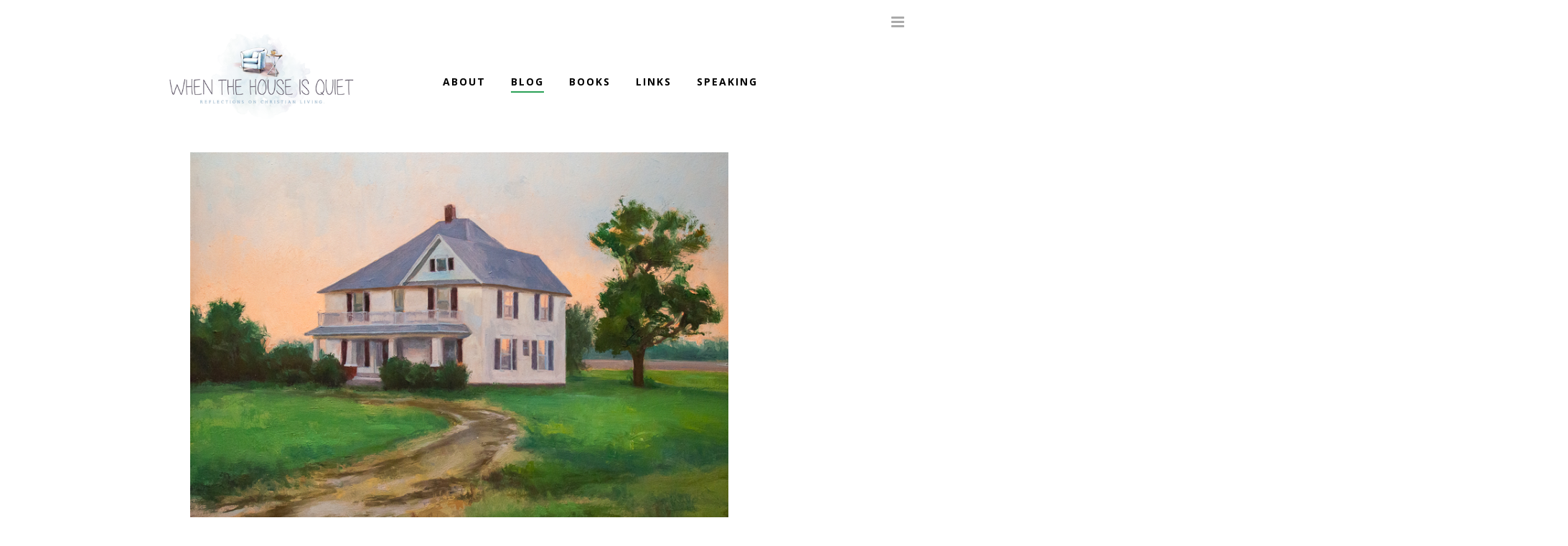

--- FILE ---
content_type: text/html; charset=UTF-8
request_url: https://sylviaschroeder.com/red-hearts-chocolates-and-five-bible-verses-about-gods-love/
body_size: 111039
content:
<!DOCTYPE html>

<html lang="en-US">

	<!-- A Mighty WordPress Theme, http://meetmighty.com/ -->

	<head>

		<!-- Meta -->
		<meta http-equiv="content-type" content="text/html; charset=UTF-8" />
		<meta name="viewport" content="width=device-width, initial-scale=1" />

		<!-- Title -->
		<title>Red Hearts, Chocolates, and Five Bible Verses About God’s Love - When the House is QuietWhen the House is Quiet</title>
						
		<!-- RSS & Pingbacks -->
					<link rel="alternate" type="application/rss+xml" title="When the House is Quiet RSS Feed" href="https://sylviaschroeder.com/feed/" />
				<link rel="pingback" href="https://sylviaschroeder.com/xmlrpc.php" />
		
		<!-- Favicon -->
					<link rel="shortcut icon" href="https://sylviaschroeder.com/wp-content/themes/reply/images/fav.ico" />
				
		<!-- Hooks -->
		        <script>
            (function (s, e, n, d, er) {
                s['Sender'] = er;
                s[er] = s[er] || function () {
                    (s[er].q = s[er].q || []).push(arguments)
                }, s[er].l = 1 * new Date();
                var a = e.createElement(n),
                    m = e.getElementsByTagName(n)[0];
                a.async = 1;
                a.src = d;
                m.parentNode.insertBefore(a, m)
            })(window, document, 'script', 'https://cdn.sender.net/accounts_resources/universal.js', 'sender');
            sender('5b12d882071486');
        </script>
                    <meta name="generator" content="Sender.net 2.10.10"/>
            <meta name='robots' content='index, follow, max-image-preview:large, max-snippet:-1, max-video-preview:-1' />

	<!-- This site is optimized with the Yoast SEO plugin v26.8 - https://yoast.com/product/yoast-seo-wordpress/ -->
	<link rel="canonical" href="https://sylviaschroeder.com/red-hearts-chocolates-and-five-bible-verses-about-gods-love/" />
	<meta name="author" content="Sylvia Schroeder" />
	<meta name="twitter:label1" content="Written by" />
	<meta name="twitter:data1" content="Sylvia Schroeder" />
	<meta name="twitter:label2" content="Est. reading time" />
	<meta name="twitter:data2" content="5 minutes" />
	<script type="application/ld+json" class="yoast-schema-graph">{"@context":"https://schema.org","@graph":[{"@type":"Article","@id":"https://sylviaschroeder.com/red-hearts-chocolates-and-five-bible-verses-about-gods-love/#article","isPartOf":{"@id":"https://sylviaschroeder.com/red-hearts-chocolates-and-five-bible-verses-about-gods-love/"},"author":{"name":"Sylvia Schroeder","@id":"https://sylviaschroeder.com/#/schema/person/27944633112d9cd78623b99a1a001b55"},"headline":"Red Hearts, Chocolates, and Five Bible Verses About God’s Love","datePublished":"2023-02-08T11:45:30+00:00","mainEntityOfPage":{"@id":"https://sylviaschroeder.com/red-hearts-chocolates-and-five-bible-verses-about-gods-love/"},"wordCount":846,"commentCount":20,"publisher":{"@id":"https://sylviaschroeder.com/#/schema/person/27944633112d9cd78623b99a1a001b55"},"image":{"@id":"https://sylviaschroeder.com/red-hearts-chocolates-and-five-bible-verses-about-gods-love/#primaryimage"},"thumbnailUrl":"https://sylviaschroeder.com/wp-content/uploads/2023/02/Goering-Home-Place-1.jpg","articleSection":["Blog"],"inLanguage":"en-US","potentialAction":[{"@type":"CommentAction","name":"Comment","target":["https://sylviaschroeder.com/red-hearts-chocolates-and-five-bible-verses-about-gods-love/#respond"]}]},{"@type":"WebPage","@id":"https://sylviaschroeder.com/red-hearts-chocolates-and-five-bible-verses-about-gods-love/","url":"https://sylviaschroeder.com/red-hearts-chocolates-and-five-bible-verses-about-gods-love/","name":"Red Hearts, Chocolates, and Five Bible Verses About God’s Love - When the House is Quiet","isPartOf":{"@id":"https://sylviaschroeder.com/#website"},"primaryImageOfPage":{"@id":"https://sylviaschroeder.com/red-hearts-chocolates-and-five-bible-verses-about-gods-love/#primaryimage"},"image":{"@id":"https://sylviaschroeder.com/red-hearts-chocolates-and-five-bible-verses-about-gods-love/#primaryimage"},"thumbnailUrl":"https://sylviaschroeder.com/wp-content/uploads/2023/02/Goering-Home-Place-1.jpg","datePublished":"2023-02-08T11:45:30+00:00","breadcrumb":{"@id":"https://sylviaschroeder.com/red-hearts-chocolates-and-five-bible-verses-about-gods-love/#breadcrumb"},"inLanguage":"en-US","potentialAction":[{"@type":"ReadAction","target":["https://sylviaschroeder.com/red-hearts-chocolates-and-five-bible-verses-about-gods-love/"]}]},{"@type":"ImageObject","inLanguage":"en-US","@id":"https://sylviaschroeder.com/red-hearts-chocolates-and-five-bible-verses-about-gods-love/#primaryimage","url":"https://sylviaschroeder.com/wp-content/uploads/2023/02/Goering-Home-Place-1.jpg","contentUrl":"https://sylviaschroeder.com/wp-content/uploads/2023/02/Goering-Home-Place-1.jpg","width":800,"height":608},{"@type":"BreadcrumbList","@id":"https://sylviaschroeder.com/red-hearts-chocolates-and-five-bible-verses-about-gods-love/#breadcrumb","itemListElement":[{"@type":"ListItem","position":1,"name":"Home","item":"https://sylviaschroeder.com/"},{"@type":"ListItem","position":2,"name":"Red Hearts, Chocolates, and Five Bible Verses About God’s Love"}]},{"@type":"WebSite","@id":"https://sylviaschroeder.com/#website","url":"https://sylviaschroeder.com/","name":"When the House is Quiet","description":"Reflections on Christian Living","publisher":{"@id":"https://sylviaschroeder.com/#/schema/person/27944633112d9cd78623b99a1a001b55"},"potentialAction":[{"@type":"SearchAction","target":{"@type":"EntryPoint","urlTemplate":"https://sylviaschroeder.com/?s={search_term_string}"},"query-input":{"@type":"PropertyValueSpecification","valueRequired":true,"valueName":"search_term_string"}}],"inLanguage":"en-US"},{"@type":["Person","Organization"],"@id":"https://sylviaschroeder.com/#/schema/person/27944633112d9cd78623b99a1a001b55","name":"Sylvia Schroeder","image":{"@type":"ImageObject","inLanguage":"en-US","@id":"https://sylviaschroeder.com/#/schema/person/image/","url":"https://sylviaschroeder.com/wp-content/uploads/2020/01/Sylvia-Profile-2019.jpg","contentUrl":"https://sylviaschroeder.com/wp-content/uploads/2020/01/Sylvia-Profile-2019.jpg","width":586,"height":800,"caption":"Sylvia Schroeder"},"logo":{"@id":"https://sylviaschroeder.com/#/schema/person/image/"},"sameAs":["http://sylviaschroeder.com","https://www.facebook.com/SylSchroeder","https://www.instagram.com/sylinkcmo/","https://www.pinterest.com/sylandphil/","https://x.com/https://twitter.com/SylSchroeder"],"url":"https://sylviaschroeder.com/author/sschroeder/"}]}</script>
	<!-- / Yoast SEO plugin. -->


<!-- Hubbub v.1.36.3 https://morehubbub.com/ -->
<meta property="og:locale" content="en_US" />
<meta property="og:type" content="article" />
<meta property="og:title" content="Red Hearts, Chocolates, and Five Bible Verses About God’s Love" />
<meta property="og:description" content="Growing up my bedroom faced a dirt road. A small gravel circular drive half-mooned just feet in front of my window. I watched the mail man drive up in a cloud of dust. He was" />
<meta property="og:url" content="https://sylviaschroeder.com/red-hearts-chocolates-and-five-bible-verses-about-gods-love/" />
<meta property="og:site_name" content="When the House is Quiet" />
<meta property="og:updated_time" content="2023-02-07T22:03:52+00:00" />
<meta property="article:published_time" content="2023-02-08T06:45:30+00:00" />
<meta property="article:modified_time" content="2023-02-07T22:03:52+00:00" />
<meta name="twitter:card" content="summary_large_image" />
<meta name="twitter:title" content="Red Hearts, Chocolates, and Five Bible Verses About God’s Love" />
<meta name="twitter:description" content="Growing up my bedroom faced a dirt road. A small gravel circular drive half-mooned just feet in front of my window. I watched the mail man drive up in a cloud of dust. He was" />
<meta class="flipboard-article" content="Growing up my bedroom faced a dirt road. A small gravel circular drive half-mooned just feet in front of my window. I watched the mail man drive up in a cloud of dust. He was" />
<meta property="og:image" content="https://sylviaschroeder.com/wp-content/uploads/2023/02/Goering-Home-Place-1.jpg" />
<meta name="twitter:image" content="https://sylviaschroeder.com/wp-content/uploads/2023/02/Goering-Home-Place-1.jpg" />
<meta property="og:image:width" content="800" />
<meta property="og:image:height" content="608" />
<meta property="article:author" content="https://www.facebook.com/SylSchroeder" />
<meta name="twitter:creator" content="@https://twitter.com/SylSchroeder" />
<!-- Hubbub v.1.36.3 https://morehubbub.com/ -->
<link rel='dns-prefetch' href='//www.googletagmanager.com' />
<link rel='dns-prefetch' href='//fonts.googleapis.com' />
<link rel="alternate" type="application/rss+xml" title="When the House is Quiet &raquo; Feed" href="https://sylviaschroeder.com/feed/" />
<link rel="alternate" type="application/rss+xml" title="When the House is Quiet &raquo; Comments Feed" href="https://sylviaschroeder.com/comments/feed/" />
<link rel="alternate" type="application/rss+xml" title="When the House is Quiet &raquo; Red Hearts, Chocolates, and Five Bible Verses About God’s Love Comments Feed" href="https://sylviaschroeder.com/red-hearts-chocolates-and-five-bible-verses-about-gods-love/feed/" />
<link rel="alternate" title="oEmbed (JSON)" type="application/json+oembed" href="https://sylviaschroeder.com/wp-json/oembed/1.0/embed?url=https%3A%2F%2Fsylviaschroeder.com%2Fred-hearts-chocolates-and-five-bible-verses-about-gods-love%2F" />
<link rel="alternate" title="oEmbed (XML)" type="text/xml+oembed" href="https://sylviaschroeder.com/wp-json/oembed/1.0/embed?url=https%3A%2F%2Fsylviaschroeder.com%2Fred-hearts-chocolates-and-five-bible-verses-about-gods-love%2F&#038;format=xml" />
<style id='wp-img-auto-sizes-contain-inline-css' type='text/css'>
img:is([sizes=auto i],[sizes^="auto," i]){contain-intrinsic-size:3000px 1500px}
/*# sourceURL=wp-img-auto-sizes-contain-inline-css */
</style>
<link rel='stylesheet' id='mighty-shortcodes-css-css' href='https://sylviaschroeder.com/wp-content/plugins/mighty-cpt-shortcodes/css/shortcodes.css?ver=1.0' type='text/css' media='all' />
<style id='wp-emoji-styles-inline-css' type='text/css'>

	img.wp-smiley, img.emoji {
		display: inline !important;
		border: none !important;
		box-shadow: none !important;
		height: 1em !important;
		width: 1em !important;
		margin: 0 0.07em !important;
		vertical-align: -0.1em !important;
		background: none !important;
		padding: 0 !important;
	}
/*# sourceURL=wp-emoji-styles-inline-css */
</style>
<link rel='stylesheet' id='wp-block-library-css' href='https://sylviaschroeder.com/wp-includes/css/dist/block-library/style.min.css?ver=6.9' type='text/css' media='all' />
<style id='global-styles-inline-css' type='text/css'>
:root{--wp--preset--aspect-ratio--square: 1;--wp--preset--aspect-ratio--4-3: 4/3;--wp--preset--aspect-ratio--3-4: 3/4;--wp--preset--aspect-ratio--3-2: 3/2;--wp--preset--aspect-ratio--2-3: 2/3;--wp--preset--aspect-ratio--16-9: 16/9;--wp--preset--aspect-ratio--9-16: 9/16;--wp--preset--color--black: #000000;--wp--preset--color--cyan-bluish-gray: #abb8c3;--wp--preset--color--white: #ffffff;--wp--preset--color--pale-pink: #f78da7;--wp--preset--color--vivid-red: #cf2e2e;--wp--preset--color--luminous-vivid-orange: #ff6900;--wp--preset--color--luminous-vivid-amber: #fcb900;--wp--preset--color--light-green-cyan: #7bdcb5;--wp--preset--color--vivid-green-cyan: #00d084;--wp--preset--color--pale-cyan-blue: #8ed1fc;--wp--preset--color--vivid-cyan-blue: #0693e3;--wp--preset--color--vivid-purple: #9b51e0;--wp--preset--gradient--vivid-cyan-blue-to-vivid-purple: linear-gradient(135deg,rgb(6,147,227) 0%,rgb(155,81,224) 100%);--wp--preset--gradient--light-green-cyan-to-vivid-green-cyan: linear-gradient(135deg,rgb(122,220,180) 0%,rgb(0,208,130) 100%);--wp--preset--gradient--luminous-vivid-amber-to-luminous-vivid-orange: linear-gradient(135deg,rgb(252,185,0) 0%,rgb(255,105,0) 100%);--wp--preset--gradient--luminous-vivid-orange-to-vivid-red: linear-gradient(135deg,rgb(255,105,0) 0%,rgb(207,46,46) 100%);--wp--preset--gradient--very-light-gray-to-cyan-bluish-gray: linear-gradient(135deg,rgb(238,238,238) 0%,rgb(169,184,195) 100%);--wp--preset--gradient--cool-to-warm-spectrum: linear-gradient(135deg,rgb(74,234,220) 0%,rgb(151,120,209) 20%,rgb(207,42,186) 40%,rgb(238,44,130) 60%,rgb(251,105,98) 80%,rgb(254,248,76) 100%);--wp--preset--gradient--blush-light-purple: linear-gradient(135deg,rgb(255,206,236) 0%,rgb(152,150,240) 100%);--wp--preset--gradient--blush-bordeaux: linear-gradient(135deg,rgb(254,205,165) 0%,rgb(254,45,45) 50%,rgb(107,0,62) 100%);--wp--preset--gradient--luminous-dusk: linear-gradient(135deg,rgb(255,203,112) 0%,rgb(199,81,192) 50%,rgb(65,88,208) 100%);--wp--preset--gradient--pale-ocean: linear-gradient(135deg,rgb(255,245,203) 0%,rgb(182,227,212) 50%,rgb(51,167,181) 100%);--wp--preset--gradient--electric-grass: linear-gradient(135deg,rgb(202,248,128) 0%,rgb(113,206,126) 100%);--wp--preset--gradient--midnight: linear-gradient(135deg,rgb(2,3,129) 0%,rgb(40,116,252) 100%);--wp--preset--font-size--small: 13px;--wp--preset--font-size--medium: 20px;--wp--preset--font-size--large: 36px;--wp--preset--font-size--x-large: 42px;--wp--preset--spacing--20: 0.44rem;--wp--preset--spacing--30: 0.67rem;--wp--preset--spacing--40: 1rem;--wp--preset--spacing--50: 1.5rem;--wp--preset--spacing--60: 2.25rem;--wp--preset--spacing--70: 3.38rem;--wp--preset--spacing--80: 5.06rem;--wp--preset--shadow--natural: 6px 6px 9px rgba(0, 0, 0, 0.2);--wp--preset--shadow--deep: 12px 12px 50px rgba(0, 0, 0, 0.4);--wp--preset--shadow--sharp: 6px 6px 0px rgba(0, 0, 0, 0.2);--wp--preset--shadow--outlined: 6px 6px 0px -3px rgb(255, 255, 255), 6px 6px rgb(0, 0, 0);--wp--preset--shadow--crisp: 6px 6px 0px rgb(0, 0, 0);}:where(.is-layout-flex){gap: 0.5em;}:where(.is-layout-grid){gap: 0.5em;}body .is-layout-flex{display: flex;}.is-layout-flex{flex-wrap: wrap;align-items: center;}.is-layout-flex > :is(*, div){margin: 0;}body .is-layout-grid{display: grid;}.is-layout-grid > :is(*, div){margin: 0;}:where(.wp-block-columns.is-layout-flex){gap: 2em;}:where(.wp-block-columns.is-layout-grid){gap: 2em;}:where(.wp-block-post-template.is-layout-flex){gap: 1.25em;}:where(.wp-block-post-template.is-layout-grid){gap: 1.25em;}.has-black-color{color: var(--wp--preset--color--black) !important;}.has-cyan-bluish-gray-color{color: var(--wp--preset--color--cyan-bluish-gray) !important;}.has-white-color{color: var(--wp--preset--color--white) !important;}.has-pale-pink-color{color: var(--wp--preset--color--pale-pink) !important;}.has-vivid-red-color{color: var(--wp--preset--color--vivid-red) !important;}.has-luminous-vivid-orange-color{color: var(--wp--preset--color--luminous-vivid-orange) !important;}.has-luminous-vivid-amber-color{color: var(--wp--preset--color--luminous-vivid-amber) !important;}.has-light-green-cyan-color{color: var(--wp--preset--color--light-green-cyan) !important;}.has-vivid-green-cyan-color{color: var(--wp--preset--color--vivid-green-cyan) !important;}.has-pale-cyan-blue-color{color: var(--wp--preset--color--pale-cyan-blue) !important;}.has-vivid-cyan-blue-color{color: var(--wp--preset--color--vivid-cyan-blue) !important;}.has-vivid-purple-color{color: var(--wp--preset--color--vivid-purple) !important;}.has-black-background-color{background-color: var(--wp--preset--color--black) !important;}.has-cyan-bluish-gray-background-color{background-color: var(--wp--preset--color--cyan-bluish-gray) !important;}.has-white-background-color{background-color: var(--wp--preset--color--white) !important;}.has-pale-pink-background-color{background-color: var(--wp--preset--color--pale-pink) !important;}.has-vivid-red-background-color{background-color: var(--wp--preset--color--vivid-red) !important;}.has-luminous-vivid-orange-background-color{background-color: var(--wp--preset--color--luminous-vivid-orange) !important;}.has-luminous-vivid-amber-background-color{background-color: var(--wp--preset--color--luminous-vivid-amber) !important;}.has-light-green-cyan-background-color{background-color: var(--wp--preset--color--light-green-cyan) !important;}.has-vivid-green-cyan-background-color{background-color: var(--wp--preset--color--vivid-green-cyan) !important;}.has-pale-cyan-blue-background-color{background-color: var(--wp--preset--color--pale-cyan-blue) !important;}.has-vivid-cyan-blue-background-color{background-color: var(--wp--preset--color--vivid-cyan-blue) !important;}.has-vivid-purple-background-color{background-color: var(--wp--preset--color--vivid-purple) !important;}.has-black-border-color{border-color: var(--wp--preset--color--black) !important;}.has-cyan-bluish-gray-border-color{border-color: var(--wp--preset--color--cyan-bluish-gray) !important;}.has-white-border-color{border-color: var(--wp--preset--color--white) !important;}.has-pale-pink-border-color{border-color: var(--wp--preset--color--pale-pink) !important;}.has-vivid-red-border-color{border-color: var(--wp--preset--color--vivid-red) !important;}.has-luminous-vivid-orange-border-color{border-color: var(--wp--preset--color--luminous-vivid-orange) !important;}.has-luminous-vivid-amber-border-color{border-color: var(--wp--preset--color--luminous-vivid-amber) !important;}.has-light-green-cyan-border-color{border-color: var(--wp--preset--color--light-green-cyan) !important;}.has-vivid-green-cyan-border-color{border-color: var(--wp--preset--color--vivid-green-cyan) !important;}.has-pale-cyan-blue-border-color{border-color: var(--wp--preset--color--pale-cyan-blue) !important;}.has-vivid-cyan-blue-border-color{border-color: var(--wp--preset--color--vivid-cyan-blue) !important;}.has-vivid-purple-border-color{border-color: var(--wp--preset--color--vivid-purple) !important;}.has-vivid-cyan-blue-to-vivid-purple-gradient-background{background: var(--wp--preset--gradient--vivid-cyan-blue-to-vivid-purple) !important;}.has-light-green-cyan-to-vivid-green-cyan-gradient-background{background: var(--wp--preset--gradient--light-green-cyan-to-vivid-green-cyan) !important;}.has-luminous-vivid-amber-to-luminous-vivid-orange-gradient-background{background: var(--wp--preset--gradient--luminous-vivid-amber-to-luminous-vivid-orange) !important;}.has-luminous-vivid-orange-to-vivid-red-gradient-background{background: var(--wp--preset--gradient--luminous-vivid-orange-to-vivid-red) !important;}.has-very-light-gray-to-cyan-bluish-gray-gradient-background{background: var(--wp--preset--gradient--very-light-gray-to-cyan-bluish-gray) !important;}.has-cool-to-warm-spectrum-gradient-background{background: var(--wp--preset--gradient--cool-to-warm-spectrum) !important;}.has-blush-light-purple-gradient-background{background: var(--wp--preset--gradient--blush-light-purple) !important;}.has-blush-bordeaux-gradient-background{background: var(--wp--preset--gradient--blush-bordeaux) !important;}.has-luminous-dusk-gradient-background{background: var(--wp--preset--gradient--luminous-dusk) !important;}.has-pale-ocean-gradient-background{background: var(--wp--preset--gradient--pale-ocean) !important;}.has-electric-grass-gradient-background{background: var(--wp--preset--gradient--electric-grass) !important;}.has-midnight-gradient-background{background: var(--wp--preset--gradient--midnight) !important;}.has-small-font-size{font-size: var(--wp--preset--font-size--small) !important;}.has-medium-font-size{font-size: var(--wp--preset--font-size--medium) !important;}.has-large-font-size{font-size: var(--wp--preset--font-size--large) !important;}.has-x-large-font-size{font-size: var(--wp--preset--font-size--x-large) !important;}
/*# sourceURL=global-styles-inline-css */
</style>

<style id='classic-theme-styles-inline-css' type='text/css'>
/*! This file is auto-generated */
.wp-block-button__link{color:#fff;background-color:#32373c;border-radius:9999px;box-shadow:none;text-decoration:none;padding:calc(.667em + 2px) calc(1.333em + 2px);font-size:1.125em}.wp-block-file__button{background:#32373c;color:#fff;text-decoration:none}
/*# sourceURL=/wp-includes/css/classic-themes.min.css */
</style>
<link rel='stylesheet' id='bcct_style-css' href='https://sylviaschroeder.com/wp-content/plugins/better-click-to-tweet/assets/css/styles.css?ver=3.0' type='text/css' media='all' />
<link rel='stylesheet' id='ctt-css' href='https://sylviaschroeder.com/wp-content/plugins/click-to-tweet/css/ctt-module-design.css?ver=6.9' type='text/css' media='all' />
<link rel='stylesheet' id='parent-style-css' href='https://sylviaschroeder.com/wp-content/themes/reply/style.css?ver=6.9' type='text/css' media='all' />
<link rel='stylesheet' id='child-google-fonts-css' href='https://fonts.googleapis.com/css?family=Playfair+Display%3A900%2C900i&#038;ver=6.9' type='text/css' media='all' />
<link rel='stylesheet' id='child-style-css' href='https://sylviaschroeder.com/wp-content/themes/reply-child/style.css?ver=1.0.1' type='text/css' media='all' />
<link rel='stylesheet' id='child-overrides-css' href='https://sylviaschroeder.com/wp-content/themes/reply-child/css/style.css?ver=6.9' type='text/css' media='all' />
<link rel='stylesheet' id='googlefont-opensans-css' href='https://fonts.googleapis.com/css?family=Open+Sans%3A400italic%2C400%2C600%2C700%2C800&#038;ver=6.9' type='text/css' media='all' />
<link rel='stylesheet' id='style-css' href='https://sylviaschroeder.com/wp-content/themes/reply-child/style.css?ver=1.0' type='text/css' media='all' />
<link rel='stylesheet' id='custom-css-css' href='https://sylviaschroeder.com/wp-content/themes/reply/css/custom.css.php?ver=1.0' type='text/css' media='all' />
<link rel='stylesheet' id='font-awesome-css' href='https://sylviaschroeder.com/wp-content/themes/reply/css/font-awesome.min.css?ver=4.1.0' type='text/css' media='all' />
<link rel='stylesheet' id='responsive-css' href='https://sylviaschroeder.com/wp-content/themes/reply/css/responsive.css?ver=1.0' type='text/css' media='all' />
<link rel='stylesheet' id='dpsp-frontend-style-pro-css' href='https://sylviaschroeder.com/wp-content/plugins/social-pug/assets/dist/style-frontend-pro.css?ver=1.36.3' type='text/css' media='all' />
<style id='dpsp-frontend-style-pro-inline-css' type='text/css'>

				@media screen and ( max-width : 720px ) {
					.dpsp-content-wrapper.dpsp-hide-on-mobile,
					.dpsp-share-text.dpsp-hide-on-mobile {
						display: none;
					}
					.dpsp-has-spacing .dpsp-networks-btns-wrapper li {
						margin:0 2% 10px 0;
					}
					.dpsp-network-btn.dpsp-has-label:not(.dpsp-has-count) {
						max-height: 40px;
						padding: 0;
						justify-content: center;
					}
					.dpsp-content-wrapper.dpsp-size-small .dpsp-network-btn.dpsp-has-label:not(.dpsp-has-count){
						max-height: 32px;
					}
					.dpsp-content-wrapper.dpsp-size-large .dpsp-network-btn.dpsp-has-label:not(.dpsp-has-count){
						max-height: 46px;
					}
				}
			
/*# sourceURL=dpsp-frontend-style-pro-inline-css */
</style>
<script type="text/javascript" src="https://sylviaschroeder.com/wp-includes/js/jquery/jquery.min.js?ver=3.7.1" id="jquery-core-js"></script>
<script type="text/javascript" src="https://sylviaschroeder.com/wp-includes/js/jquery/jquery-migrate.min.js?ver=3.4.1" id="jquery-migrate-js"></script>
<script type="text/javascript" src="https://sylviaschroeder.com/wp-content/themes/reply-child/js/objectfit.min.js?ver=6.9" id="objectfit-js"></script>
<script type="text/javascript" src="https://sylviaschroeder.com/wp-content/themes/reply-child/js/main.js?ver=6.9" id="main-js"></script>
<script type="text/javascript" src="https://sylviaschroeder.com/wp-content/themes/reply/js/modernizr.custom.js?ver=6.9" id="modernizr-js"></script>
<script type="text/javascript" src="https://sylviaschroeder.com/wp-content/themes/reply/js/classie.js?ver=1" id="classie-js"></script>
<script type="text/javascript" src="https://sylviaschroeder.com/wp-content/themes/reply/js/jquery.flexslider-min.js?ver=2.2.0" id="flexslider-js"></script>
<script type="text/javascript" src="https://sylviaschroeder.com/wp-content/themes/reply/js/jquery.fitvids.js?ver=1.0.3" id="fitvids-js"></script>
<script type="text/javascript" src="https://sylviaschroeder.com/wp-content/themes/reply/js/jquery.slicknav.min.js?ver=1.0" id="slicknav-js"></script>
<script type="text/javascript" src="https://sylviaschroeder.com/wp-content/plugins/magic-action-box/assets/js/actionbox-helper.js?ver=2.17.2" id="mab-actionbox-helper-js"></script>

<!-- Google tag (gtag.js) snippet added by Site Kit -->
<!-- Google Analytics snippet added by Site Kit -->
<script type="text/javascript" src="https://www.googletagmanager.com/gtag/js?id=GT-K4ZBQ83" id="google_gtagjs-js" async></script>
<script type="text/javascript" id="google_gtagjs-js-after">
/* <![CDATA[ */
window.dataLayer = window.dataLayer || [];function gtag(){dataLayer.push(arguments);}
gtag("set","linker",{"domains":["sylviaschroeder.com"]});
gtag("js", new Date());
gtag("set", "developer_id.dZTNiMT", true);
gtag("config", "GT-K4ZBQ83");
//# sourceURL=google_gtagjs-js-after
/* ]]> */
</script>
<link rel="https://api.w.org/" href="https://sylviaschroeder.com/wp-json/" /><link rel="alternate" title="JSON" type="application/json" href="https://sylviaschroeder.com/wp-json/wp/v2/posts/5252" /><link rel="EditURI" type="application/rsd+xml" title="RSD" href="https://sylviaschroeder.com/xmlrpc.php?rsd" />
<meta name="generator" content="WordPress 6.9" />
<link rel='shortlink' href='https://sylviaschroeder.com/?p=5252' />
<meta name="generator" content="Site Kit by Google 1.170.0" /><meta name="hubbub-info" description="Hubbub 1.36.3"><link rel="icon" href="https://sylviaschroeder.com/wp-content/uploads/2021/08/cropped-logo-when-the-house-is-quiet-3-32x32.jpg" sizes="32x32" />
<link rel="icon" href="https://sylviaschroeder.com/wp-content/uploads/2021/08/cropped-logo-when-the-house-is-quiet-3-192x192.jpg" sizes="192x192" />
<link rel="apple-touch-icon" href="https://sylviaschroeder.com/wp-content/uploads/2021/08/cropped-logo-when-the-house-is-quiet-3-180x180.jpg" />
<meta name="msapplication-TileImage" content="https://sylviaschroeder.com/wp-content/uploads/2021/08/cropped-logo-when-the-house-is-quiet-3-270x270.jpg" />
		    
	</head>


	<body class="wp-singular post-template-default single single-post postid-5252 single-format-standard wp-theme-reply wp-child-theme-reply-child" itemscope="itemscope" itemtype="http://schema.org/WebPage">

		<div id="toggle">
			<i class="fa fa-bars"></i>
		</div>

	    <header class="clearfix" id="header" role="banner" itemscope="itemscope" itemtype="http://schema.org/WPHeader">

			<!-- Logo -->
			<div class="logo" itemprop="headline">
							<a href="https://sylviaschroeder.com/" title="When the House is Quiet" class="custom"><img src="https://sylviaschroeder.com/wp-content/uploads/2018/05/WHENTHEHOUSEISQUIETreflectionsonChristianLiving-2-1.png" title="When the House is Quiet" alt="When the House is Quiet" /></a>
						</div>

		    <!-- Navigation -->
		    <nav role="navigation" itemscope="itemscope" itemtype="http://schema.org/SiteNavigationElement">
								
				<ul id="nav">
					<li class="page_item page-item-134"><a href="https://sylviaschroeder.com/about/">About</a></li>
<li class="page_item page-item-49 current_page_parent"><a href="https://sylviaschroeder.com/blog/">Blog</a></li>
<li class="page_item page-item-632"><a href="https://sylviaschroeder.com/mc4wp-form-preview/">Books</a></li>
<li class="page_item page-item-1760"><a href="https://sylviaschroeder.com/other-writings/">Links</a></li>
<li class="page_item page-item-374"><a href="https://sylviaschroeder.com/speaking-engagements/">Speaking</a></li>
				</ul>
				
							</nav>

		</header>

	<main id="content" role="main" itemprop="mainContentOfPage" itemscope="itemscope" itemtype="http://schema.org/Blog">

		
			<!-- Article -->
			<article id="post-5252" class="clearfix post-5252 post type-post status-publish format-standard has-post-thumbnail hentry category-blog grow-content-body" itemscope="itemscope" itemtype="http://schema.org/BlogPosting" itemprop="blogPost">
				
	<header class="entry-header" itemscope="itemscope" itemtype="http://schema.org/WPHeader">

		
							<div class="entry-image">
					<img width="800" height="608" src="https://sylviaschroeder.com/wp-content/uploads/2023/02/Goering-Home-Place-1.jpg" class="attachment-l size-l wp-post-image" alt="" decoding="async" fetchpriority="high" srcset="https://sylviaschroeder.com/wp-content/uploads/2023/02/Goering-Home-Place-1.jpg 800w, https://sylviaschroeder.com/wp-content/uploads/2023/02/Goering-Home-Place-1-300x228.jpg 300w, https://sylviaschroeder.com/wp-content/uploads/2023/02/Goering-Home-Place-1-768x584.jpg 768w, https://sylviaschroeder.com/wp-content/uploads/2023/02/Goering-Home-Place-1-430x327.jpg 430w" sizes="(max-width: 800px) 100vw, 800px" />				</div>
			
			<img alt='' src='https://secure.gravatar.com/avatar/cbc45f045028725bb04695df66111f363079074fe10b7b343b9c7d56b254f279?s=64&#038;d=Sylvia%20Schroeder&#038;r=g' srcset='https://secure.gravatar.com/avatar/cbc45f045028725bb04695df66111f363079074fe10b7b343b9c7d56b254f279?s=128&#038;d=Sylvia%20Schroeder&#038;r=g 2x' class='avatar avatar-64 photo' height='64' width='64' decoding='async'/>
			<h1 class="entry-title" itemprop="headline">Red Hearts, Chocolates, and Five Bible Verses About God’s Love</h1>

		
		<p class="entry-meta">
			 by 			<span class="entry-author vcard" itemprop="author" itemscope="itemscope" itemtype="http://schema.org/Person"><a href="https://sylviaschroeder.com/author/sschroeder/" itemprop="url" rel="author">Sylvia Schroeder</a></span>
			 on 			<time class="entry-time" itemprop="datePublished" datetime="2023-02-08T06:45:30-05:00">February 8, 2023</time>
		</p>
		
	</header>

	<div class="entry-content" itemprop="text">

	        <div id="dpsp-content-top" class="dpsp-content-wrapper dpsp-shape-rectangular dpsp-size-medium dpsp-has-spacing dpsp-no-labels-mobile dpsp-show-on-mobile dpsp-button-style-1" style="min-height:40px;position:relative">
	<ul class="dpsp-networks-btns-wrapper dpsp-networks-btns-share dpsp-networks-btns-content dpsp-column-auto " style="padding:0;margin:0;list-style-type:none">
<li class="dpsp-network-list-item dpsp-network-list-item-facebook" style="float:left">
	<a rel="nofollow noopener" href="https://www.facebook.com/sharer/sharer.php?u=https%3A%2F%2Fsylviaschroeder.com%2Fred-hearts-chocolates-and-five-bible-verses-about-gods-love%2F&#038;t=Red%20Hearts%2C%20Chocolates%2C%20and%20Five%20Bible%20Verses%20About%20God%E2%80%99s%20Love" class="dpsp-network-btn dpsp-facebook dpsp-first dpsp-has-label dpsp-has-label-mobile" target="_blank" aria-label="Share on Facebook" title="Share on Facebook" style="font-size:14px;padding:0rem;max-height:40px" >	<span class="dpsp-network-icon "><span class="dpsp-network-icon-inner" ><svg version="1.1" xmlns="http://www.w3.org/2000/svg" width="32" height="32" viewBox="0 0 18 32"><path d="M17.12 0.224v4.704h-2.784q-1.536 0-2.080 0.64t-0.544 1.92v3.392h5.248l-0.704 5.28h-4.544v13.568h-5.472v-13.568h-4.544v-5.28h4.544v-3.904q0-3.328 1.856-5.152t4.96-1.824q2.624 0 4.064 0.224z"></path></svg></span></span>
	<span class="dpsp-network-label dpsp-network-hide-label-mobile"></span></a></li>

<li class="dpsp-network-list-item dpsp-network-list-item-x" style="float:left">
	<a rel="nofollow noopener" href="https://x.com/intent/tweet?text=Red%20Hearts%2C%20Chocolates%2C%20and%20Five%20Bible%20Verses%20About%20God%E2%80%99s%20Love&#038;url=https%3A%2F%2Fsylviaschroeder.com%2Fred-hearts-chocolates-and-five-bible-verses-about-gods-love%2F" class="dpsp-network-btn dpsp-x dpsp-has-label dpsp-has-label-mobile" target="_blank" aria-label="Share on X" title="Share on X" style="font-size:14px;padding:0rem;max-height:40px" >	<span class="dpsp-network-icon "><span class="dpsp-network-icon-inner" ><svg version="1.1" xmlns="http://www.w3.org/2000/svg" width="32" height="32" viewBox="0 0 32 28"><path d="M25.2,1.5h4.9l-10.7,12.3,12.6,16.7h-9.9l-7.7-10.1-8.8,10.1H.6l11.5-13.1L0,1.5h10.1l7,9.2L25.2,1.5ZM23.5,27.5h2.7L8.6,4.3h-2.9l17.8,23.2Z"></path></svg></span></span>
	<span class="dpsp-network-label dpsp-network-hide-label-mobile"></span></a></li>

<li class="dpsp-network-list-item dpsp-network-list-item-pinterest" style="float:left">
	<button rel="nofollow noopener" data-href="#" class="dpsp-network-btn dpsp-pinterest dpsp-has-label dpsp-has-label-mobile" target="_blank" aria-label="Save to Pinterest" title="Save to Pinterest" style="font-size:14px;padding:0rem;max-height:40px" >	<span class="dpsp-network-icon "><span class="dpsp-network-icon-inner" ><svg version="1.1" xmlns="http://www.w3.org/2000/svg" width="32" height="32" viewBox="0 0 23 32"><path d="M0 10.656q0-1.92 0.672-3.616t1.856-2.976 2.72-2.208 3.296-1.408 3.616-0.448q2.816 0 5.248 1.184t3.936 3.456 1.504 5.12q0 1.728-0.32 3.36t-1.088 3.168-1.792 2.656-2.56 1.856-3.392 0.672q-1.216 0-2.4-0.576t-1.728-1.568q-0.16 0.704-0.48 2.016t-0.448 1.696-0.352 1.28-0.48 1.248-0.544 1.12-0.832 1.408-1.12 1.536l-0.224 0.096-0.16-0.192q-0.288-2.816-0.288-3.36 0-1.632 0.384-3.68t1.184-5.152 0.928-3.616q-0.576-1.152-0.576-3.008 0-1.504 0.928-2.784t2.368-1.312q1.088 0 1.696 0.736t0.608 1.824q0 1.184-0.768 3.392t-0.8 3.36q0 1.12 0.8 1.856t1.952 0.736q0.992 0 1.824-0.448t1.408-1.216 0.992-1.696 0.672-1.952 0.352-1.984 0.128-1.792q0-3.072-1.952-4.8t-5.12-1.728q-3.552 0-5.952 2.304t-2.4 5.856q0 0.8 0.224 1.536t0.48 1.152 0.48 0.832 0.224 0.544q0 0.48-0.256 1.28t-0.672 0.8q-0.032 0-0.288-0.032-0.928-0.288-1.632-0.992t-1.088-1.696-0.576-1.92-0.192-1.92z"></path></svg></span></span>
	<span class="dpsp-network-label dpsp-network-hide-label-mobile"></span></button></li>

<li class="dpsp-network-list-item dpsp-network-list-item-email" style="float:left">
	<a rel="nofollow noopener" href="mailto:?subject=Red%20Hearts%2C%20Chocolates%2C%20and%20Five%20Bible%20Verses%20About%20God%E2%80%99s%20Love&#038;body=https%3A%2F%2Fsylviaschroeder.com%2Fred-hearts-chocolates-and-five-bible-verses-about-gods-love%2F" class="dpsp-network-btn dpsp-email dpsp-has-label dpsp-has-label-mobile" target="_blank" aria-label="Send over email" title="Send over email" style="font-size:14px;padding:0rem;max-height:40px" >	<span class="dpsp-network-icon "><span class="dpsp-network-icon-inner" ><svg version="1.1" xmlns="http://www.w3.org/2000/svg" width="32" height="32" viewBox="0 0 28 32"><path d="M18.56 17.408l8.256 8.544h-25.248l8.288-8.448 4.32 4.064zM2.016 6.048h24.32l-12.16 11.584zM20.128 15.936l8.224-7.744v16.256zM0 24.448v-16.256l8.288 7.776z"></path></svg></span></span>
	<span class="dpsp-network-label dpsp-network-hide-label-mobile">Email</span></a></li>

<li class="dpsp-network-list-item dpsp-network-list-item-print" style="float:left">
	<a rel="nofollow noopener" href="#" class="dpsp-network-btn dpsp-print dpsp-last dpsp-has-label dpsp-has-label-mobile" target="_blank" aria-label="Print this webpage" title="Print this webpage" style="font-size:14px;padding:0rem;max-height:40px" >	<span class="dpsp-network-icon "><span class="dpsp-network-icon-inner" ><svg version="1.1" xmlns="http://www.w3.org/2000/svg" width="32" height="32" viewBox="0 0 30 32"><path d="M27.712 9.152c1.28 0 2.4 1.12 2.4 2.496v11.712c0 1.344-1.12 2.464-2.4 2.464h-2.432l1.088 4.896h-22.112l0.864-4.896h-2.624c-1.44 0-2.496-1.12-2.496-2.464v-11.712c0-1.376 1.056-2.496 2.496-2.496h3.072v-3.744h1.088v-4.128h16.864v4.128h1.088v3.744h3.104zM7.776 2.784v9.344h14.624v-9.344h-14.624zM4.16 15.232c0.96 0 1.76-0.768 1.76-1.728 0-0.896-0.8-1.696-1.76-1.696-0.928 0-1.728 0.8-1.728 1.696 0 0.96 0.8 1.728 1.728 1.728zM6.176 29.248h18.144l-1.504-7.744h-15.488zM14.24 25.632h-4.448v-1.12h4.448v1.12zM20.576 25.632h-4.448v-1.12h4.448v1.12z"></path></svg></span></span>
	<span class="dpsp-network-label dpsp-network-hide-label-mobile">Print</span></a></li>
</ul></div>
<p class="p1">Growing up my bedroom faced a dirt road. A small gravel circular drive half-mooned just feet in front of my window. <b>I watched the mail man drive up in a cloud of dust.</b> He was as punctual as Betsy the cow at milking time.<span class="Apple-converted-space"> </span></p>
<p class="p1">He amazed me with his one handed skill. His left hand on the wheel, he sat in the middle of the bench seat. <b>I saw him twist, pick up a package and push it into the mailbox.</b> Deftly he put down the red flag then backed around to turn the car back the way he’d come because no one else lived down our mile of road.</p>
<p class="p1"><b>Without a sound I let myself out of the house.</b> My quiet steps crunched on the driveway, the only sound except for the chirp of farm birds conversing to each other from sagging electric lines high above me. <span class="Apple-converted-space"> </span></p>
<p class="p1">I opened the metal box, squinted inside and pulled out a small package with my name on it. <b>On the return address was the name of a boy in my class.</b> Heat burned my cheeks and I glanced quickly at the big white clapboard house. I shoved the square cardboard box under my shirt, grabbed the envelopes and daily paper, and hurried back inside.<span class="Apple-converted-space"> </span></p>
<p class="p1"><b>All I could think was that daddy would have my hide if he knew a boy had sent me something. </b>It was my first real Valentine’s Day gift.</p>
<p class="p1">I ducked into my bedroom and reached under the pleated skirt that covered an old stuffed chair I’d claimed for mine. All of my secrets were suspended on the board that ran the width of the chair. <b>On the hidden ledge I kept my diaries, and all the sillinesses of a seventh-grade girl’s thoughts.</b> I shoved the package alongside.<span class="Apple-converted-space"> </span></p>
<p class="p1"><span class="Apple-converted-space"> </span>Inside was a red velvet box shaped like a heart and filled with chocolates.<a href="https://sylviaschroeder.com/wp-content/uploads/2023/02/valentiens-chocolate-box.png"><img decoding="async" class="alignright wp-image-5285 size-medium" src="https://sylviaschroeder.com/wp-content/uploads/2023/02/valentiens-chocolate-box-300x152.png" alt="" width="300" height="152" srcset="https://sylviaschroeder.com/wp-content/uploads/2023/02/valentiens-chocolate-box-300x152.png 300w, https://sylviaschroeder.com/wp-content/uploads/2023/02/valentiens-chocolate-box-430x218.png 430w, https://sylviaschroeder.com/wp-content/uploads/2023/02/valentiens-chocolate-box.png 640w" sizes="(max-width: 300px) 100vw, 300px" /></a></p>
<p class="p1"><b>I kept it until the chocolates were hard as rock.</b> They were cherry filled. I hated cherry filled chocolates. But I loved that box and what it represented. Life continued, eventually <b>I forgot the boy and the chocolates, and they petrified inside their pretty heart box.</b><span class="Apple-converted-space"> </span></p>
<p class="p1">Many love stories are similar. What once seemed alive dries up into an unrecognizable afterthought.<span class="Apple-converted-space"> </span></p>
<p class="p1"><b>If I were to ask you which couple in the Bible you’d like to pattern your love after, who would you pick?</b><span class="Apple-converted-space"> </span></p>
<p class="p1">Abraham loved Sarai, but threw her under the bus to save his own skin twice by offering her into the arms of another.<span class="Apple-converted-space"> </span></p>
<span class='bctt-click-to-tweet'><span class='bctt-ctt-text'><a href='https://twitter.com/intent/tweet?url=https%3A%2F%2Fsylviaschroeder.com%2F%3Fp%3D5252&#038;text=If%20I%20were%20to%20ask%20you%20which%20couple%20in%20the%20Bible%20you%E2%80%99d%20like%20to%20pattern%20your%20love%20after%2C%20who%20would%20you%20pick&#038;via=SylSchroeder&#038;related=SylSchroeder' target='_blank'rel="noopener noreferrer">If I were to ask you which couple in the Bible you’d like to pattern your love after, who would you pick </a></span><a href='https://twitter.com/intent/tweet?url=https%3A%2F%2Fsylviaschroeder.com%2F%3Fp%3D5252&#038;text=If%20I%20were%20to%20ask%20you%20which%20couple%20in%20the%20Bible%20you%E2%80%99d%20like%20to%20pattern%20your%20love%20after%2C%20who%20would%20you%20pick&#038;via=SylSchroeder&#038;related=SylSchroeder' target='_blank' class='bctt-ctt-btn'rel="noopener noreferrer">Share on X</a></span>
<p class="p1">Isaac and Rebecca deceived and divided their love between children.<span class="Apple-converted-space"> </span></p>
<p class="p1">Jacob worked seven years (plus seven) for Rachel, and they “were but a day to him because of his love for her,” but their marriage grew disjointed and their family messy.<span class="Apple-converted-space"> </span></p>
<p class="p1">Adam and Eve, the very first couple, brought a catastrophic dark stain of sin into their love story and every story after.<span class="Apple-converted-space"> </span></p>
<p class="p1"><b><a href="https://sylviaschroeder.com/he-gave-himself-up-for-anothe" target="_blank" rel="noopener">God’s love exceeds every human replica</a>.</b> Immeasurable, steadfast, patient, and kind, <b>it remains unmarred,</b> pure and selfless.<span class="Apple-converted-space"> </span></p>
<p class="p1">Today, not unlike many days since God created man and woman, the definitions we give to love fly in directions far from <a href="https://www.challies.com/articles/the-decay-of-the-world-and-the-love-of-god/" target="_blank" rel="noopener">His original design</a>. We have taken an intrinsic part of His nature, and morphed it to fit our own passions and desires. <b>In so doing, we elevate a god which cannot represent true love because it debases God’s righteous love</b>.<span class="Apple-converted-space"> <span class='bctt-click-to-tweet'><span class='bctt-ctt-text'><a href='https://twitter.com/intent/tweet?url=https%3A%2F%2Fsylviaschroeder.com%2F%3Fp%3D5252&#038;text=God%E2%80%99s%20love%20exceeds%20every%20human%20replica&#038;via=SylSchroeder&#038;related=SylSchroeder' target='_blank'rel="noopener noreferrer">God’s love exceeds every human replica </a></span><a href='https://twitter.com/intent/tweet?url=https%3A%2F%2Fsylviaschroeder.com%2F%3Fp%3D5252&#038;text=God%E2%80%99s%20love%20exceeds%20every%20human%20replica&#038;via=SylSchroeder&#038;related=SylSchroeder' target='_blank' class='bctt-ctt-btn'rel="noopener noreferrer">Share on X</a></span></span></p>
<p class="p1">While February celebrates the <a href="https://sylviaschroeder.com/when-tarzan-married-penelope/" target="_blank" rel="noopener">precious gift of romantic love</a>, <b>I challenge you </b>to dive into the deep ocean of God’s love. Bask in His true love, lift it higher than any human replica. Record how fundamentally true His love is in all His dealings with us. <span class="Apple-converted-space"> </span></p>
<p class="p1"><b>It is God who breathes new life into dead and dried up hearts.</b> Here are just<a href="https://www.biblestudytools.com/topical-verses/bible-verses-about-gods-love/" target="_blank" rel="noopener"> five of my favorite verses</a> about His love. <b>Would you add some of yours to the list?<span class="Apple-converted-space"> <a href="https://sylviaschroeder.com/wp-content/uploads/2023/02/aaron-burden-L992Gcv8rQo-unsplash-e1675823663821.jpeg"><img loading="lazy" decoding="async" class="aligncenter wp-image-5276 size-full" src="https://sylviaschroeder.com/wp-content/uploads/2023/02/aaron-burden-L992Gcv8rQo-unsplash-e1675823663821.jpeg" alt="" width="1920" height="964" srcset="https://sylviaschroeder.com/wp-content/uploads/2023/02/aaron-burden-L992Gcv8rQo-unsplash-e1675823663821.jpeg 1920w, https://sylviaschroeder.com/wp-content/uploads/2023/02/aaron-burden-L992Gcv8rQo-unsplash-e1675823663821-300x151.jpeg 300w, https://sylviaschroeder.com/wp-content/uploads/2023/02/aaron-burden-L992Gcv8rQo-unsplash-e1675823663821-1024x514.jpeg 1024w, https://sylviaschroeder.com/wp-content/uploads/2023/02/aaron-burden-L992Gcv8rQo-unsplash-e1675823663821-768x386.jpeg 768w, https://sylviaschroeder.com/wp-content/uploads/2023/02/aaron-burden-L992Gcv8rQo-unsplash-e1675823663821-1536x771.jpeg 1536w, https://sylviaschroeder.com/wp-content/uploads/2023/02/aaron-burden-L992Gcv8rQo-unsplash-e1675823663821-430x216.jpeg 430w, https://sylviaschroeder.com/wp-content/uploads/2023/02/aaron-burden-L992Gcv8rQo-unsplash-e1675823663821-820x412.jpeg 820w, https://sylviaschroeder.com/wp-content/uploads/2023/02/aaron-burden-L992Gcv8rQo-unsplash-e1675823663821-920x462.jpeg 920w" sizes="auto, (max-width: 1920px) 100vw, 1920px" /></a></span></b></p>
<p class="p3"><span class="s1"><b>1.</b> “We love because <b>He first loved us.</b>”<span class="Apple-converted-space">  </span><a href="https://www.biblegateway.com/passage/?search=1+John+4%3A19&amp;version=ESV" target="_blank" rel="noopener">1 John 4:19 ESV  </a></span></p>
<p class="p5"><span class="s1"><b>2.</b> “But you, O Lord, are a God merciful and gracious, slow to anger and <b>abounding in steadfast love and faithfulness.”</b> <a href="https://www.biblegateway.com/passage/?search=Psalm+86:15&amp;version=ESV" target="_blank" rel="noopener">Psalm 86:15 ESV</a></span></p>
<p class="p5"><span class="s2"><b>3.</b></span><span class="s3"> “B</span><span class="s1">ut <b>God shows his love </b>for us in that while we were still sinners, Christ died for us.” <a href="https://www.biblegateway.com/passage/?search=Romans+5:8&amp;version=ESV" target="_blank" rel="noopener">Romans 5:8 ESV</a></span></p>
<p class="p5"><span class="s1"><b>4. “</b>Beloved, let us love one another, for <b>love is from God,</b> and whoever loves has been born of God and knows God. Anyone who does not love does not know God, because <b>God is love</b>.” <a href="https://www.biblegateway.com/passage/?search=1+John+4%3A7-8&amp;version=ESV" target="_blank" rel="noopener">1 John 4:7-8 ESV</a></span></p>
<p class="p5"><span class="s1"><b>5.</b> “This is my commandment, that you love one another as I have loved you. <b>Greater love has no one than this, that someone lay down his life for his friends.” </b><a href="https://www.biblegateway.com/passage/?search=John+15%3A13+&amp;version=ESV" target="_blank" rel="noopener">John 15:13 ESV</a></span></p>
<p class="p1">Dried up chocolate in a heart box might feel comparable to some of your experiences. <b>But, look higher and you will swim deeper in His endless love.<span class="Apple-converted-space"> </span></b></p>
<div id="dpsp-content-bottom" class="dpsp-content-wrapper dpsp-shape-rectangular dpsp-size-medium dpsp-has-spacing dpsp-no-labels-mobile dpsp-show-on-mobile dpsp-button-style-1" style="min-height:40px;position:relative">
	<ul class="dpsp-networks-btns-wrapper dpsp-networks-btns-share dpsp-networks-btns-content dpsp-column-auto " style="padding:0;margin:0;list-style-type:none">
<li class="dpsp-network-list-item dpsp-network-list-item-facebook" style="float:left">
	<a rel="nofollow noopener" href="https://www.facebook.com/sharer/sharer.php?u=https%3A%2F%2Fsylviaschroeder.com%2Fred-hearts-chocolates-and-five-bible-verses-about-gods-love%2F&#038;t=Red%20Hearts%2C%20Chocolates%2C%20and%20Five%20Bible%20Verses%20About%20God%E2%80%99s%20Love" class="dpsp-network-btn dpsp-facebook dpsp-first dpsp-has-label dpsp-has-label-mobile" target="_blank" aria-label="Share on Facebook" title="Share on Facebook" style="font-size:14px;padding:0rem;max-height:40px" >	<span class="dpsp-network-icon "><span class="dpsp-network-icon-inner" ><svg version="1.1" xmlns="http://www.w3.org/2000/svg" width="32" height="32" viewBox="0 0 18 32"><path d="M17.12 0.224v4.704h-2.784q-1.536 0-2.080 0.64t-0.544 1.92v3.392h5.248l-0.704 5.28h-4.544v13.568h-5.472v-13.568h-4.544v-5.28h4.544v-3.904q0-3.328 1.856-5.152t4.96-1.824q2.624 0 4.064 0.224z"></path></svg></span></span>
	<span class="dpsp-network-label dpsp-network-hide-label-mobile"></span></a></li>

<li class="dpsp-network-list-item dpsp-network-list-item-x" style="float:left">
	<a rel="nofollow noopener" href="https://x.com/intent/tweet?text=Red%20Hearts%2C%20Chocolates%2C%20and%20Five%20Bible%20Verses%20About%20God%E2%80%99s%20Love&#038;url=https%3A%2F%2Fsylviaschroeder.com%2Fred-hearts-chocolates-and-five-bible-verses-about-gods-love%2F" class="dpsp-network-btn dpsp-x dpsp-has-label dpsp-has-label-mobile" target="_blank" aria-label="Share on X" title="Share on X" style="font-size:14px;padding:0rem;max-height:40px" >	<span class="dpsp-network-icon "><span class="dpsp-network-icon-inner" ><svg version="1.1" xmlns="http://www.w3.org/2000/svg" width="32" height="32" viewBox="0 0 32 28"><path d="M25.2,1.5h4.9l-10.7,12.3,12.6,16.7h-9.9l-7.7-10.1-8.8,10.1H.6l11.5-13.1L0,1.5h10.1l7,9.2L25.2,1.5ZM23.5,27.5h2.7L8.6,4.3h-2.9l17.8,23.2Z"></path></svg></span></span>
	<span class="dpsp-network-label dpsp-network-hide-label-mobile"></span></a></li>

<li class="dpsp-network-list-item dpsp-network-list-item-pinterest" style="float:left">
	<button rel="nofollow noopener" data-href="#" class="dpsp-network-btn dpsp-pinterest dpsp-has-label dpsp-has-label-mobile" target="_blank" aria-label="Save to Pinterest" title="Save to Pinterest" style="font-size:14px;padding:0rem;max-height:40px" >	<span class="dpsp-network-icon "><span class="dpsp-network-icon-inner" ><svg version="1.1" xmlns="http://www.w3.org/2000/svg" width="32" height="32" viewBox="0 0 23 32"><path d="M0 10.656q0-1.92 0.672-3.616t1.856-2.976 2.72-2.208 3.296-1.408 3.616-0.448q2.816 0 5.248 1.184t3.936 3.456 1.504 5.12q0 1.728-0.32 3.36t-1.088 3.168-1.792 2.656-2.56 1.856-3.392 0.672q-1.216 0-2.4-0.576t-1.728-1.568q-0.16 0.704-0.48 2.016t-0.448 1.696-0.352 1.28-0.48 1.248-0.544 1.12-0.832 1.408-1.12 1.536l-0.224 0.096-0.16-0.192q-0.288-2.816-0.288-3.36 0-1.632 0.384-3.68t1.184-5.152 0.928-3.616q-0.576-1.152-0.576-3.008 0-1.504 0.928-2.784t2.368-1.312q1.088 0 1.696 0.736t0.608 1.824q0 1.184-0.768 3.392t-0.8 3.36q0 1.12 0.8 1.856t1.952 0.736q0.992 0 1.824-0.448t1.408-1.216 0.992-1.696 0.672-1.952 0.352-1.984 0.128-1.792q0-3.072-1.952-4.8t-5.12-1.728q-3.552 0-5.952 2.304t-2.4 5.856q0 0.8 0.224 1.536t0.48 1.152 0.48 0.832 0.224 0.544q0 0.48-0.256 1.28t-0.672 0.8q-0.032 0-0.288-0.032-0.928-0.288-1.632-0.992t-1.088-1.696-0.576-1.92-0.192-1.92z"></path></svg></span></span>
	<span class="dpsp-network-label dpsp-network-hide-label-mobile"></span></button></li>

<li class="dpsp-network-list-item dpsp-network-list-item-email" style="float:left">
	<a rel="nofollow noopener" href="mailto:?subject=Red%20Hearts%2C%20Chocolates%2C%20and%20Five%20Bible%20Verses%20About%20God%E2%80%99s%20Love&#038;body=https%3A%2F%2Fsylviaschroeder.com%2Fred-hearts-chocolates-and-five-bible-verses-about-gods-love%2F" class="dpsp-network-btn dpsp-email dpsp-has-label dpsp-has-label-mobile" target="_blank" aria-label="Send over email" title="Send over email" style="font-size:14px;padding:0rem;max-height:40px" >	<span class="dpsp-network-icon "><span class="dpsp-network-icon-inner" ><svg version="1.1" xmlns="http://www.w3.org/2000/svg" width="32" height="32" viewBox="0 0 28 32"><path d="M18.56 17.408l8.256 8.544h-25.248l8.288-8.448 4.32 4.064zM2.016 6.048h24.32l-12.16 11.584zM20.128 15.936l8.224-7.744v16.256zM0 24.448v-16.256l8.288 7.776z"></path></svg></span></span>
	<span class="dpsp-network-label dpsp-network-hide-label-mobile">Email</span></a></li>

<li class="dpsp-network-list-item dpsp-network-list-item-print" style="float:left">
	<a rel="nofollow noopener" href="#" class="dpsp-network-btn dpsp-print dpsp-last dpsp-has-label dpsp-has-label-mobile" target="_blank" aria-label="Print this webpage" title="Print this webpage" style="font-size:14px;padding:0rem;max-height:40px" >	<span class="dpsp-network-icon "><span class="dpsp-network-icon-inner" ><svg version="1.1" xmlns="http://www.w3.org/2000/svg" width="32" height="32" viewBox="0 0 30 32"><path d="M27.712 9.152c1.28 0 2.4 1.12 2.4 2.496v11.712c0 1.344-1.12 2.464-2.4 2.464h-2.432l1.088 4.896h-22.112l0.864-4.896h-2.624c-1.44 0-2.496-1.12-2.496-2.464v-11.712c0-1.376 1.056-2.496 2.496-2.496h3.072v-3.744h1.088v-4.128h16.864v4.128h1.088v3.744h3.104zM7.776 2.784v9.344h14.624v-9.344h-14.624zM4.16 15.232c0.96 0 1.76-0.768 1.76-1.728 0-0.896-0.8-1.696-1.76-1.696-0.928 0-1.728 0.8-1.728 1.696 0 0.96 0.8 1.728 1.728 1.728zM6.176 29.248h18.144l-1.504-7.744h-15.488zM14.24 25.632h-4.448v-1.12h4.448v1.12zM20.576 25.632h-4.448v-1.12h4.448v1.12z"></path></svg></span></span>
	<span class="dpsp-network-label dpsp-network-hide-label-mobile">Print</span></a></li>
</ul></div>
	
	</div>

	
				
		
				</article>

			<!-- Article Nav -->
					
		<nav id="article-nav" class="clearfix" role="navigation">
			<div class="nav-previous"><a href="https://sylviaschroeder.com/is-it-too-difficult-for-god/" rel="prev"><span class="meta-nav">Previous Post</span> Is It Too Difficult For God?</a></div><div class="nav-next"><a href="https://sylviaschroeder.com/do-you-carry-more-than-you-should/" rel="next"><span class="meta-nav">Next Post</span> Do You Carry More Than You Should? </a></div>		</nav>
		
		
			<!-- Comments -->
			



	<!--Comments Section-->
	<div class="entry-comments" id="comments">	
		<h3>20 Replies</h3>      
                	<ol class="comment-list">
            	        
        <li class="comment even thread-even depth-1" id="comment-27008">
	        <article class="clearfix" itemprop="comment" itemscope="itemscope" itemtype="http://schema.org/UserComments">
				<img alt='' src='https://secure.gravatar.com/avatar/66aa7d8e42e8350e6b136d3ecae41054f6fdfa7914009588dcc16ea6896ff035?s=64&#038;d=blank&#038;r=g' srcset='https://secure.gravatar.com/avatar/66aa7d8e42e8350e6b136d3ecae41054f6fdfa7914009588dcc16ea6896ff035?s=128&#038;d=blank&#038;r=g 2x' class='avatar avatar-64 photo' height='64' width='64' loading='lazy' decoding='async'/>		        <div class="comment-author">
					<p class="vcard" itemprop="creator" itemscope="itemscope" itemtype="http://schema.org/Person">
						<cite class="fn" itemprop="name">Jan Puffenberger</cite>
						<time itemprop="commentTime" datetime="2023-02-08T15:18:05-05:00">
							February 08th, 2023						</time>
			            <a rel="nofollow" class="comment-reply-link" href="#comment-27008" data-commentid="27008" data-postid="5252" data-belowelement="comment-27008" data-respondelement="respond" data-replyto="Reply to Jan Puffenberger" aria-label="Reply to Jan Puffenberger">Reply</a>			            					</p>
		        </div>
				<div class="comment-content" itemprop="commentText">
		            <p>Thank you for this challenge, Sylvia!<br />
For me, the first thing that comes to my mind is 1st Corinthians 13:1-13&#8230;the old stand by.<br />
&#8220;Charity, in Christian thought, the highest form of love, signifying the reciprocal love between God and man that is made manifest in unselfish love of one&#8217;s fellow man&#8221;.</p>
		            				</div>
	        </article>
		</li>

<ul class="children">
        
        <li class="comment odd alt depth-2" id="comment-27010">
	        <article class="clearfix" itemprop="comment" itemscope="itemscope" itemtype="http://schema.org/UserComments">
				<img alt='' src='https://secure.gravatar.com/avatar/66deb3199300141b91eb69d1d3485b2e7da190fd9df7f3ab708a172aeed58133?s=64&#038;d=blank&#038;r=g' srcset='https://secure.gravatar.com/avatar/66deb3199300141b91eb69d1d3485b2e7da190fd9df7f3ab708a172aeed58133?s=128&#038;d=blank&#038;r=g 2x' class='avatar avatar-64 photo' height='64' width='64' loading='lazy' decoding='async'/>		        <div class="comment-author">
					<p class="vcard" itemprop="creator" itemscope="itemscope" itemtype="http://schema.org/Person">
						<cite class="fn" itemprop="name"><a href="http://Sylvia%20Schroeder.com" class="url" rel="ugc external nofollow">Sylvia schroeder</a></cite>
						<time itemprop="commentTime" datetime="2023-02-08T15:34:15-05:00">
							February 08th, 2023						</time>
			            <a rel="nofollow" class="comment-reply-link" href="#comment-27010" data-commentid="27010" data-postid="5252" data-belowelement="comment-27010" data-respondelement="respond" data-replyto="Reply to Sylvia schroeder" aria-label="Reply to Sylvia schroeder">Reply</a>			            					</p>
		        </div>
				<div class="comment-content" itemprop="commentText">
		            <p>I love that too! Thanks Jan!</p>
		            				</div>
	        </article>
		</li>

</li><!-- #comment-## -->
</ul><!-- .children -->
</li><!-- #comment-## -->
        
        <li class="comment even thread-odd thread-alt depth-1" id="comment-27009">
	        <article class="clearfix" itemprop="comment" itemscope="itemscope" itemtype="http://schema.org/UserComments">
				<img alt='' src='https://secure.gravatar.com/avatar/eb1a5e724629b1eb0e8554d75861418055b071eb5ab5497b3f6096aed7ded950?s=64&#038;d=blank&#038;r=g' srcset='https://secure.gravatar.com/avatar/eb1a5e724629b1eb0e8554d75861418055b071eb5ab5497b3f6096aed7ded950?s=128&#038;d=blank&#038;r=g 2x' class='avatar avatar-64 photo' height='64' width='64' loading='lazy' decoding='async'/>		        <div class="comment-author">
					<p class="vcard" itemprop="creator" itemscope="itemscope" itemtype="http://schema.org/Person">
						<cite class="fn" itemprop="name"><a href="https://www.nancyehead.com" class="url" rel="ugc external nofollow">Nancy E. Head</a></cite>
						<time itemprop="commentTime" datetime="2023-02-08T15:30:07-05:00">
							February 08th, 2023						</time>
			            <a rel="nofollow" class="comment-reply-link" href="#comment-27009" data-commentid="27009" data-postid="5252" data-belowelement="comment-27009" data-respondelement="respond" data-replyto="Reply to Nancy E. Head" aria-label="Reply to Nancy E. Head">Reply</a>			            					</p>
		        </div>
				<div class="comment-content" itemprop="commentText">
		            <p>What a beautiful post. Dried up chocolates as a picture of our hearts! Thanks, Sylvia. Happy Valentines Day. God bless!</p>
		            				</div>
	        </article>
		</li>

</li><!-- #comment-## -->
        
        <li class="comment odd alt thread-even depth-1" id="comment-27011">
	        <article class="clearfix" itemprop="comment" itemscope="itemscope" itemtype="http://schema.org/UserComments">
				<img alt='' src='https://secure.gravatar.com/avatar/66deb3199300141b91eb69d1d3485b2e7da190fd9df7f3ab708a172aeed58133?s=64&#038;d=blank&#038;r=g' srcset='https://secure.gravatar.com/avatar/66deb3199300141b91eb69d1d3485b2e7da190fd9df7f3ab708a172aeed58133?s=128&#038;d=blank&#038;r=g 2x' class='avatar avatar-64 photo' height='64' width='64' loading='lazy' decoding='async'/>		        <div class="comment-author">
					<p class="vcard" itemprop="creator" itemscope="itemscope" itemtype="http://schema.org/Person">
						<cite class="fn" itemprop="name"><a href="http://Sylvia%20Schroeder.com" class="url" rel="ugc external nofollow">Sylvia schroeder</a></cite>
						<time itemprop="commentTime" datetime="2023-02-08T15:34:53-05:00">
							February 08th, 2023						</time>
			            <a rel="nofollow" class="comment-reply-link" href="#comment-27011" data-commentid="27011" data-postid="5252" data-belowelement="comment-27011" data-respondelement="respond" data-replyto="Reply to Sylvia schroeder" aria-label="Reply to Sylvia schroeder">Reply</a>			            					</p>
		        </div>
				<div class="comment-content" itemprop="commentText">
		            <p>Thanks Nancy. Happy Valentine’s Day to you too!</p>
		            				</div>
	        </article>
		</li>

</li><!-- #comment-## -->
        
        <li class="comment even thread-odd thread-alt depth-1" id="comment-27023">
	        <article class="clearfix" itemprop="comment" itemscope="itemscope" itemtype="http://schema.org/UserComments">
				<img alt='' src='https://secure.gravatar.com/avatar/3ce676f6e4ba1ba0edc0bd12f09da3311b7dd9be7574e7ebd73d0c77bb4df7d2?s=64&#038;d=blank&#038;r=g' srcset='https://secure.gravatar.com/avatar/3ce676f6e4ba1ba0edc0bd12f09da3311b7dd9be7574e7ebd73d0c77bb4df7d2?s=128&#038;d=blank&#038;r=g 2x' class='avatar avatar-64 photo' height='64' width='64' loading='lazy' decoding='async'/>		        <div class="comment-author">
					<p class="vcard" itemprop="creator" itemscope="itemscope" itemtype="http://schema.org/Person">
						<cite class="fn" itemprop="name">Lois S.</cite>
						<time itemprop="commentTime" datetime="2023-02-08T18:49:41-05:00">
							February 08th, 2023						</time>
			            <a rel="nofollow" class="comment-reply-link" href="#comment-27023" data-commentid="27023" data-postid="5252" data-belowelement="comment-27023" data-respondelement="respond" data-replyto="Reply to Lois S." aria-label="Reply to Lois S.">Reply</a>			            					</p>
		        </div>
				<div class="comment-content" itemprop="commentText">
		            <p>Romans 5:5 Now hope does not disappoint, because the love of God has been poured out in our hearts by the Holy Spirit who was given to us.</p>
		            				</div>
	        </article>
		</li>

</li><!-- #comment-## -->
        
        <li class="comment odd alt thread-even depth-1" id="comment-27029">
	        <article class="clearfix" itemprop="comment" itemscope="itemscope" itemtype="http://schema.org/UserComments">
				<img alt='' src='https://secure.gravatar.com/avatar/66deb3199300141b91eb69d1d3485b2e7da190fd9df7f3ab708a172aeed58133?s=64&#038;d=blank&#038;r=g' srcset='https://secure.gravatar.com/avatar/66deb3199300141b91eb69d1d3485b2e7da190fd9df7f3ab708a172aeed58133?s=128&#038;d=blank&#038;r=g 2x' class='avatar avatar-64 photo' height='64' width='64' loading='lazy' decoding='async'/>		        <div class="comment-author">
					<p class="vcard" itemprop="creator" itemscope="itemscope" itemtype="http://schema.org/Person">
						<cite class="fn" itemprop="name"><a href="http://Sylvia%20Schroeder.com" class="url" rel="ugc external nofollow">Sylvia schroeder</a></cite>
						<time itemprop="commentTime" datetime="2023-02-08T21:17:11-05:00">
							February 08th, 2023						</time>
			            <a rel="nofollow" class="comment-reply-link" href="#comment-27029" data-commentid="27029" data-postid="5252" data-belowelement="comment-27029" data-respondelement="respond" data-replyto="Reply to Sylvia schroeder" aria-label="Reply to Sylvia schroeder">Reply</a>			            					</p>
		        </div>
				<div class="comment-content" itemprop="commentText">
		            <p>Yes that is a great one too. We thought of it often when our daughter was in her health crisis. Thank you Lois!</p>
		            				</div>
	        </article>
		</li>

</li><!-- #comment-## -->
        
        <li class="comment even thread-odd thread-alt depth-1" id="comment-27038">
	        <article class="clearfix" itemprop="comment" itemscope="itemscope" itemtype="http://schema.org/UserComments">
				<img alt='' src='https://secure.gravatar.com/avatar/5d19ab9758924b415e27de8c2d466074ee65930fd05ed35befbaed143a82709b?s=64&#038;d=blank&#038;r=g' srcset='https://secure.gravatar.com/avatar/5d19ab9758924b415e27de8c2d466074ee65930fd05ed35befbaed143a82709b?s=128&#038;d=blank&#038;r=g 2x' class='avatar avatar-64 photo' height='64' width='64' loading='lazy' decoding='async'/>		        <div class="comment-author">
					<p class="vcard" itemprop="creator" itemscope="itemscope" itemtype="http://schema.org/Person">
						<cite class="fn" itemprop="name">Gary</cite>
						<time itemprop="commentTime" datetime="2023-02-09T07:50:29-05:00">
							February 09th, 2023						</time>
			            <a rel="nofollow" class="comment-reply-link" href="#comment-27038" data-commentid="27038" data-postid="5252" data-belowelement="comment-27038" data-respondelement="respond" data-replyto="Reply to Gary" aria-label="Reply to Gary">Reply</a>			            					</p>
		        </div>
				<div class="comment-content" itemprop="commentText">
		            <p>Always challenged by your words. Human love is so messy and ultimately weak.<br />
God’s love is without rival or fault.</p>
		            				</div>
	        </article>
		</li>

<ul class="children">
        
        <li class="comment byuser comment-author-sschroeder bypostauthor odd alt depth-2" id="comment-27079">
	        <article class="clearfix" itemprop="comment" itemscope="itemscope" itemtype="http://schema.org/UserComments">
				<img alt='' src='https://secure.gravatar.com/avatar/cbc45f045028725bb04695df66111f363079074fe10b7b343b9c7d56b254f279?s=64&#038;d=blank&#038;r=g' srcset='https://secure.gravatar.com/avatar/cbc45f045028725bb04695df66111f363079074fe10b7b343b9c7d56b254f279?s=128&#038;d=blank&#038;r=g 2x' class='avatar avatar-64 photo' height='64' width='64' loading='lazy' decoding='async'/>		        <div class="comment-author">
					<p class="vcard" itemprop="creator" itemscope="itemscope" itemtype="http://schema.org/Person">
						<cite class="fn" itemprop="name"><a href="http://sylviaschroeder.com" class="url" rel="ugc">Sylvia Schroeder</a></cite>
						<time itemprop="commentTime" datetime="2023-02-10T21:07:59-05:00">
							February 10th, 2023						</time>
			            <a rel="nofollow" class="comment-reply-link" href="#comment-27079" data-commentid="27079" data-postid="5252" data-belowelement="comment-27079" data-respondelement="respond" data-replyto="Reply to Sylvia Schroeder" aria-label="Reply to Sylvia Schroeder">Reply</a>			            					</p>
		        </div>
				<div class="comment-content" itemprop="commentText">
		            <p>Thank you Gary. I like your statement: God&#8217;s love is without rival or fault. I appreciate you sharing that!</p>
		            				</div>
	        </article>
		</li>

</li><!-- #comment-## -->
</ul><!-- .children -->
</li><!-- #comment-## -->
        
        <li class="comment even thread-even depth-1" id="comment-27045">
	        <article class="clearfix" itemprop="comment" itemscope="itemscope" itemtype="http://schema.org/UserComments">
				<img alt='' src='https://secure.gravatar.com/avatar/0236827ebc69d2fd80cb363a52ec0f19be5ebcec1b94ed777295c5438b26a8d7?s=64&#038;d=blank&#038;r=g' srcset='https://secure.gravatar.com/avatar/0236827ebc69d2fd80cb363a52ec0f19be5ebcec1b94ed777295c5438b26a8d7?s=128&#038;d=blank&#038;r=g 2x' class='avatar avatar-64 photo' height='64' width='64' loading='lazy' decoding='async'/>		        <div class="comment-author">
					<p class="vcard" itemprop="creator" itemscope="itemscope" itemtype="http://schema.org/Person">
						<cite class="fn" itemprop="name"><a href="https://www.katherinepasour.com/" class="url" rel="ugc external nofollow">Katherine Pasour</a></cite>
						<time itemprop="commentTime" datetime="2023-02-09T13:31:47-05:00">
							February 09th, 2023						</time>
			            <a rel="nofollow" class="comment-reply-link" href="#comment-27045" data-commentid="27045" data-postid="5252" data-belowelement="comment-27045" data-respondelement="respond" data-replyto="Reply to Katherine Pasour" aria-label="Reply to Katherine Pasour">Reply</a>			            					</p>
		        </div>
				<div class="comment-content" itemprop="commentText">
		            <p>The &#8220;dried up chocolate&#8221; metaphor sure hit home. How often do we hold on to memories that we shoud let dry up (old hurts, grudges, past mistakes that we can&#8217;t change)? But instead of letting them go we nurture and feed those hurts and carry the burden. Your message is compelling&#8211;an encouragement to let some of those things go and look to the present and future and embrace God&#8217;s great love for us.</p>
		            				</div>
	        </article>
		</li>

</li><!-- #comment-## -->
        
        <li class="comment odd alt thread-odd thread-alt depth-1" id="comment-27051">
	        <article class="clearfix" itemprop="comment" itemscope="itemscope" itemtype="http://schema.org/UserComments">
				<img alt='' src='https://secure.gravatar.com/avatar/66deb3199300141b91eb69d1d3485b2e7da190fd9df7f3ab708a172aeed58133?s=64&#038;d=blank&#038;r=g' srcset='https://secure.gravatar.com/avatar/66deb3199300141b91eb69d1d3485b2e7da190fd9df7f3ab708a172aeed58133?s=128&#038;d=blank&#038;r=g 2x' class='avatar avatar-64 photo' height='64' width='64' loading='lazy' decoding='async'/>		        <div class="comment-author">
					<p class="vcard" itemprop="creator" itemscope="itemscope" itemtype="http://schema.org/Person">
						<cite class="fn" itemprop="name"><a href="http://Sylvia%20Schroeder.com" class="url" rel="ugc external nofollow">Sylvia schroeder</a></cite>
						<time itemprop="commentTime" datetime="2023-02-09T18:56:43-05:00">
							February 09th, 2023						</time>
			            <a rel="nofollow" class="comment-reply-link" href="#comment-27051" data-commentid="27051" data-postid="5252" data-belowelement="comment-27051" data-respondelement="respond" data-replyto="Reply to Sylvia schroeder" aria-label="Reply to Sylvia schroeder">Reply</a>			            					</p>
		        </div>
				<div class="comment-content" itemprop="commentText">
		            <p>Such good thoughts Katherine. I hold onto things that aren’t even appetizing anymore at times. How I need to meditate on God’s love! Thanks so much for reading and weighing in with your wisdom!</p>
		            				</div>
	        </article>
		</li>

</li><!-- #comment-## -->
        
        <li class="comment even thread-even depth-1" id="comment-27055">
	        <article class="clearfix" itemprop="comment" itemscope="itemscope" itemtype="http://schema.org/UserComments">
				<img alt='' src='https://secure.gravatar.com/avatar/4e4e8e2d0e34cf6a3bbb0708c06ae4de52abd3a7c015a10dfbfea202a4b9ff85?s=64&#038;d=blank&#038;r=g' srcset='https://secure.gravatar.com/avatar/4e4e8e2d0e34cf6a3bbb0708c06ae4de52abd3a7c015a10dfbfea202a4b9ff85?s=128&#038;d=blank&#038;r=g 2x' class='avatar avatar-64 photo' height='64' width='64' loading='lazy' decoding='async'/>		        <div class="comment-author">
					<p class="vcard" itemprop="creator" itemscope="itemscope" itemtype="http://schema.org/Person">
						<cite class="fn" itemprop="name">J.D. Wininger</cite>
						<time itemprop="commentTime" datetime="2023-02-09T20:46:15-05:00">
							February 09th, 2023						</time>
			            <a rel="nofollow" class="comment-reply-link" href="#comment-27055" data-commentid="27055" data-postid="5252" data-belowelement="comment-27055" data-respondelement="respond" data-replyto="Reply to J.D. Wininger" aria-label="Reply to J.D. Wininger">Reply</a>			            					</p>
		        </div>
				<div class="comment-content" itemprop="commentText">
		            <p>Hmm&#8230; who would I pick?  I&#8217;m not really sure, but I think Abraham and Sarah.   Loved your point about how we sometimes need to let go of things in our lives. I was reminded that I can&#8217;t accept new unless I let go of the past.</p>
		            				</div>
	        </article>
		</li>

<ul class="children">
        
        <li class="comment byuser comment-author-sschroeder bypostauthor odd alt depth-2" id="comment-27080">
	        <article class="clearfix" itemprop="comment" itemscope="itemscope" itemtype="http://schema.org/UserComments">
				<img alt='' src='https://secure.gravatar.com/avatar/cbc45f045028725bb04695df66111f363079074fe10b7b343b9c7d56b254f279?s=64&#038;d=blank&#038;r=g' srcset='https://secure.gravatar.com/avatar/cbc45f045028725bb04695df66111f363079074fe10b7b343b9c7d56b254f279?s=128&#038;d=blank&#038;r=g 2x' class='avatar avatar-64 photo' height='64' width='64' loading='lazy' decoding='async'/>		        <div class="comment-author">
					<p class="vcard" itemprop="creator" itemscope="itemscope" itemtype="http://schema.org/Person">
						<cite class="fn" itemprop="name"><a href="http://sylviaschroeder.com" class="url" rel="ugc">Sylvia Schroeder</a></cite>
						<time itemprop="commentTime" datetime="2023-02-10T21:10:40-05:00">
							February 10th, 2023						</time>
			            <a rel="nofollow" class="comment-reply-link" href="#comment-27080" data-commentid="27080" data-postid="5252" data-belowelement="comment-27080" data-respondelement="respond" data-replyto="Reply to Sylvia Schroeder" aria-label="Reply to Sylvia Schroeder">Reply</a>			            					</p>
		        </div>
				<div class="comment-content" itemprop="commentText">
		            <p>Thanks J.D. I always appreciate your thoughts. Letting go of the past is sometimes a first step for God&#8217;s work to flourish. I think I might vote for Aquila and Priscilla although we aren&#8217;t really told much about them.</p>
		            				</div>
	        </article>
		</li>

</li><!-- #comment-## -->
</ul><!-- .children -->
</li><!-- #comment-## -->
        
        <li class="comment even thread-odd thread-alt depth-1" id="comment-27059">
	        <article class="clearfix" itemprop="comment" itemscope="itemscope" itemtype="http://schema.org/UserComments">
				<img alt='' src='https://secure.gravatar.com/avatar/d772fa835087cbeb70e2fe928f2ad95234fdeb3e904f397f35141fb3d4ce63aa?s=64&#038;d=blank&#038;r=g' srcset='https://secure.gravatar.com/avatar/d772fa835087cbeb70e2fe928f2ad95234fdeb3e904f397f35141fb3d4ce63aa?s=128&#038;d=blank&#038;r=g 2x' class='avatar avatar-64 photo' height='64' width='64' loading='lazy' decoding='async'/>		        <div class="comment-author">
					<p class="vcard" itemprop="creator" itemscope="itemscope" itemtype="http://schema.org/Person">
						<cite class="fn" itemprop="name">Beckham Wilson</cite>
						<time itemprop="commentTime" datetime="2023-02-09T23:32:49-05:00">
							February 09th, 2023						</time>
			            <a rel="nofollow" class="comment-reply-link" href="#comment-27059" data-commentid="27059" data-postid="5252" data-belowelement="comment-27059" data-respondelement="respond" data-replyto="Reply to Beckham Wilson" aria-label="Reply to Beckham Wilson">Reply</a>			            					</p>
		        </div>
				<div class="comment-content" itemprop="commentText">
		            <p>For I am persuaded, that neither death, nor life, nor angels, nor principalities, nor powers, nor things present, nor things to come, Nor height, nor depth, nor any other creature, shall be able to separate us from the love of God, which is in Christ Jesus our Lord. Rom. 8:38-39</p>
		            				</div>
	        </article>
		</li>

<ul class="children">
        
        <li class="comment byuser comment-author-sschroeder bypostauthor odd alt depth-2" id="comment-27081">
	        <article class="clearfix" itemprop="comment" itemscope="itemscope" itemtype="http://schema.org/UserComments">
				<img alt='' src='https://secure.gravatar.com/avatar/cbc45f045028725bb04695df66111f363079074fe10b7b343b9c7d56b254f279?s=64&#038;d=blank&#038;r=g' srcset='https://secure.gravatar.com/avatar/cbc45f045028725bb04695df66111f363079074fe10b7b343b9c7d56b254f279?s=128&#038;d=blank&#038;r=g 2x' class='avatar avatar-64 photo' height='64' width='64' loading='lazy' decoding='async'/>		        <div class="comment-author">
					<p class="vcard" itemprop="creator" itemscope="itemscope" itemtype="http://schema.org/Person">
						<cite class="fn" itemprop="name"><a href="http://sylviaschroeder.com" class="url" rel="ugc">Sylvia Schroeder</a></cite>
						<time itemprop="commentTime" datetime="2023-02-10T21:14:09-05:00">
							February 10th, 2023						</time>
			            <a rel="nofollow" class="comment-reply-link" href="#comment-27081" data-commentid="27081" data-postid="5252" data-belowelement="comment-27081" data-respondelement="respond" data-replyto="Reply to Sylvia Schroeder" aria-label="Reply to Sylvia Schroeder">Reply</a>			            					</p>
		        </div>
				<div class="comment-content" itemprop="commentText">
		            <p>Thanks Beckham for sharing another wonderful verse about God&#8217;s unending love. It&#8217;s a great one!</p>
		            				</div>
	        </article>
		</li>

</li><!-- #comment-## -->
</ul><!-- .children -->
</li><!-- #comment-## -->
        
        <li class="comment even thread-even depth-1" id="comment-27110">
	        <article class="clearfix" itemprop="comment" itemscope="itemscope" itemtype="http://schema.org/UserComments">
				<img alt='' src='https://secure.gravatar.com/avatar/6ca4d6a4b40f4162a4318b4015fbf9150c1fd76636c2b3d811c1807bd769f6c1?s=64&#038;d=blank&#038;r=g' srcset='https://secure.gravatar.com/avatar/6ca4d6a4b40f4162a4318b4015fbf9150c1fd76636c2b3d811c1807bd769f6c1?s=128&#038;d=blank&#038;r=g 2x' class='avatar avatar-64 photo' height='64' width='64' loading='lazy' decoding='async'/>		        <div class="comment-author">
					<p class="vcard" itemprop="creator" itemscope="itemscope" itemtype="http://schema.org/Person">
						<cite class="fn" itemprop="name">Eloise (Harder) Jordan</cite>
						<time itemprop="commentTime" datetime="2023-02-11T21:51:54-05:00">
							February 11th, 2023						</time>
			            <a rel="nofollow" class="comment-reply-link" href="#comment-27110" data-commentid="27110" data-postid="5252" data-belowelement="comment-27110" data-respondelement="respond" data-replyto="Reply to Eloise (Harder) Jordan" aria-label="Reply to Eloise (Harder) Jordan">Reply</a>			            					</p>
		        </div>
				<div class="comment-content" itemprop="commentText">
		            <p>Love the picture of your home!!!  One of the first couples I thought of was Boaz and Ruth.  I&#8217;m surprised no one has put John 3:16 down.  My bulletin board for this month is that verse with the word valentine going down through the middle.  Thanks Sylvia for your articles, so much to think about.</p>
		            				</div>
	        </article>
		</li>

<ul class="children">
        
        <li class="comment byuser comment-author-sschroeder bypostauthor odd alt depth-2" id="comment-27194">
	        <article class="clearfix" itemprop="comment" itemscope="itemscope" itemtype="http://schema.org/UserComments">
				<img alt='' src='https://secure.gravatar.com/avatar/cbc45f045028725bb04695df66111f363079074fe10b7b343b9c7d56b254f279?s=64&#038;d=blank&#038;r=g' srcset='https://secure.gravatar.com/avatar/cbc45f045028725bb04695df66111f363079074fe10b7b343b9c7d56b254f279?s=128&#038;d=blank&#038;r=g 2x' class='avatar avatar-64 photo' height='64' width='64' loading='lazy' decoding='async'/>		        <div class="comment-author">
					<p class="vcard" itemprop="creator" itemscope="itemscope" itemtype="http://schema.org/Person">
						<cite class="fn" itemprop="name"><a href="http://sylviaschroeder.com" class="url" rel="ugc">Sylvia Schroeder</a></cite>
						<time itemprop="commentTime" datetime="2023-02-14T07:33:46-05:00">
							February 14th, 2023						</time>
			            <a rel="nofollow" class="comment-reply-link" href="#comment-27194" data-commentid="27194" data-postid="5252" data-belowelement="comment-27194" data-respondelement="respond" data-replyto="Reply to Sylvia Schroeder" aria-label="Reply to Sylvia Schroeder">Reply</a>			            					</p>
		        </div>
				<div class="comment-content" itemprop="commentText">
		            <p>Thanks Eloise! My niece Amy Goering is an accomplished artist. I love the painting too. John 3:16 was a top contender when I chose the five verses. So many good ones. I appreciate your kind words and thank you for commenting!</p>
		            				</div>
	        </article>
		</li>

</li><!-- #comment-## -->
</ul><!-- .children -->
</li><!-- #comment-## -->
        
        <li class="comment even thread-odd thread-alt depth-1" id="comment-27236">
	        <article class="clearfix" itemprop="comment" itemscope="itemscope" itemtype="http://schema.org/UserComments">
				<img alt='' src='https://secure.gravatar.com/avatar/58fc3dd22599a374f483e9b2c0d83795bbfb57db3a5d71d326161373a2c94687?s=64&#038;d=blank&#038;r=g' srcset='https://secure.gravatar.com/avatar/58fc3dd22599a374f483e9b2c0d83795bbfb57db3a5d71d326161373a2c94687?s=128&#038;d=blank&#038;r=g 2x' class='avatar avatar-64 photo' height='64' width='64' loading='lazy' decoding='async'/>		        <div class="comment-author">
					<p class="vcard" itemprop="creator" itemscope="itemscope" itemtype="http://schema.org/Person">
						<cite class="fn" itemprop="name">Sue Vogt</cite>
						<time itemprop="commentTime" datetime="2023-02-15T11:15:27-05:00">
							February 15th, 2023						</time>
			            <a rel="nofollow" class="comment-reply-link" href="#comment-27236" data-commentid="27236" data-postid="5252" data-belowelement="comment-27236" data-respondelement="respond" data-replyto="Reply to Sue Vogt" aria-label="Reply to Sue Vogt">Reply</a>			            					</p>
		        </div>
				<div class="comment-content" itemprop="commentText">
		            <p>Thank you for sharing!</p>
		            				</div>
	        </article>
		</li>

<ul class="children">
        
        <li class="comment byuser comment-author-sschroeder bypostauthor odd alt depth-2" id="comment-27246">
	        <article class="clearfix" itemprop="comment" itemscope="itemscope" itemtype="http://schema.org/UserComments">
				<img alt='' src='https://secure.gravatar.com/avatar/cbc45f045028725bb04695df66111f363079074fe10b7b343b9c7d56b254f279?s=64&#038;d=blank&#038;r=g' srcset='https://secure.gravatar.com/avatar/cbc45f045028725bb04695df66111f363079074fe10b7b343b9c7d56b254f279?s=128&#038;d=blank&#038;r=g 2x' class='avatar avatar-64 photo' height='64' width='64' loading='lazy' decoding='async'/>		        <div class="comment-author">
					<p class="vcard" itemprop="creator" itemscope="itemscope" itemtype="http://schema.org/Person">
						<cite class="fn" itemprop="name"><a href="http://sylviaschroeder.com" class="url" rel="ugc">Sylvia Schroeder</a></cite>
						<time itemprop="commentTime" datetime="2023-02-15T13:33:19-05:00">
							February 15th, 2023						</time>
			            <a rel="nofollow" class="comment-reply-link" href="#comment-27246" data-commentid="27246" data-postid="5252" data-belowelement="comment-27246" data-respondelement="respond" data-replyto="Reply to Sylvia Schroeder" aria-label="Reply to Sylvia Schroeder">Reply</a>			            					</p>
		        </div>
				<div class="comment-content" itemprop="commentText">
		            <p>Sue, thank you for taking the time to read and respond!</p>
		            				</div>
	        </article>
		</li>

</li><!-- #comment-## -->
</ul><!-- .children -->
</li><!-- #comment-## -->
        
        <li class="comment even thread-even depth-1" id="comment-28912">
	        <article class="clearfix" itemprop="comment" itemscope="itemscope" itemtype="http://schema.org/UserComments">
				<img alt='' src='https://secure.gravatar.com/avatar/6aedadaee4db14b9a515e7580d4aec64d5037498718b5b35dcf341e17203341d?s=64&#038;d=blank&#038;r=g' srcset='https://secure.gravatar.com/avatar/6aedadaee4db14b9a515e7580d4aec64d5037498718b5b35dcf341e17203341d?s=128&#038;d=blank&#038;r=g 2x' class='avatar avatar-64 photo' height='64' width='64' loading='lazy' decoding='async'/>		        <div class="comment-author">
					<p class="vcard" itemprop="creator" itemscope="itemscope" itemtype="http://schema.org/Person">
						<cite class="fn" itemprop="name">MaryAnn Baselice</cite>
						<time itemprop="commentTime" datetime="2023-04-21T02:06:05-04:00">
							April 21st, 2023						</time>
			            <a rel="nofollow" class="comment-reply-link" href="#comment-28912" data-commentid="28912" data-postid="5252" data-belowelement="comment-28912" data-respondelement="respond" data-replyto="Reply to MaryAnn Baselice" aria-label="Reply to MaryAnn Baselice">Reply</a>			            					</p>
		        </div>
				<div class="comment-content" itemprop="commentText">
		            <p>Jeremiah 31:3 leaped into my mind. I found your blog because God has me searching for His commitment love to me. I signed up for emails thank you for your ministry.</p>
		            				</div>
	        </article>
		</li>

<ul class="children">
        
        <li class="comment byuser comment-author-sschroeder bypostauthor odd alt depth-2" id="comment-28922">
	        <article class="clearfix" itemprop="comment" itemscope="itemscope" itemtype="http://schema.org/UserComments">
				<img alt='' src='https://secure.gravatar.com/avatar/cbc45f045028725bb04695df66111f363079074fe10b7b343b9c7d56b254f279?s=64&#038;d=blank&#038;r=g' srcset='https://secure.gravatar.com/avatar/cbc45f045028725bb04695df66111f363079074fe10b7b343b9c7d56b254f279?s=128&#038;d=blank&#038;r=g 2x' class='avatar avatar-64 photo' height='64' width='64' loading='lazy' decoding='async'/>		        <div class="comment-author">
					<p class="vcard" itemprop="creator" itemscope="itemscope" itemtype="http://schema.org/Person">
						<cite class="fn" itemprop="name"><a href="http://sylviaschroeder.com" class="url" rel="ugc">Sylvia Schroeder</a></cite>
						<time itemprop="commentTime" datetime="2023-04-21T12:24:02-04:00">
							April 21st, 2023						</time>
			            <a rel="nofollow" class="comment-reply-link" href="#comment-28922" data-commentid="28922" data-postid="5252" data-belowelement="comment-28922" data-respondelement="respond" data-replyto="Reply to Sylvia Schroeder" aria-label="Reply to Sylvia Schroeder">Reply</a>			            					</p>
		        </div>
				<div class="comment-content" itemprop="commentText">
		            <p>MaryAnn, I&#8217;m so glad you found When The House is Quiet. Welcome! I love Jeremiah 31:3. &#8220;Yes, I have loved you with an everlasting love&#8230;&#8221; Great words. Thank you for sharing!</p>
		            				</div>
	        </article>
		</li>

</li><!-- #comment-## -->
</ul><!-- .children -->
</li><!-- #comment-## -->
        	</ol>
                	    	
	</div>



    
	<!--Leave Response-->
	    		    	
    	<div id="respond" class="comment-respond">
		<h3 id="reply-title" class="comment-reply-title">Reply <small><a rel="nofollow" id="cancel-comment-reply-link" href="/red-hearts-chocolates-and-five-bible-verses-about-gods-love/#respond" style="display:none;">X</a></small></h3><form action="https://sylviaschroeder.com/wp-comments-post.php" method="post" id="commentform" class="comment-form"><p class="comment-form-comment"><label>Comment</label><textarea id="comment" name="comment" aria-required="true"></textarea></p><p class="comment-form-author"><label for="author">Name <span class="required">*</span></label> <input id="author" name="author" type="text" value="" size="30" maxlength="245" autocomplete="name" required="required" /></p>
<p class="comment-form-email"><label for="email">Email <span class="required">*</span></label> <input id="email" name="email" type="text" value="" size="30" maxlength="100" autocomplete="email" required="required" /></p>
<p class="comment-form-url"><label for="url">Website</label> <input id="url" name="url" type="text" value="" size="30" maxlength="200" autocomplete="url" /></p>
<p class="comment-form-cookies-consent"><input id="wp-comment-cookies-consent" name="wp-comment-cookies-consent" type="checkbox" value="yes" /> <label for="wp-comment-cookies-consent">Save my name, email, and website in this browser for the next time I comment.</label></p>
<p class="form-submit"><input name="submit" type="submit" id="submit" class="submit" value="Post Reply" /> <input type='hidden' name='comment_post_ID' value='5252' id='comment_post_ID' />
<input type='hidden' name='comment_parent' id='comment_parent' value='0' />
</p><p style="display: none;"><input type="hidden" id="akismet_comment_nonce" name="akismet_comment_nonce" value="426d8daac9" /></p><p style="display: none !important;" class="akismet-fields-container" data-prefix="ak_"><label>&#916;<textarea name="ak_hp_textarea" cols="45" rows="8" maxlength="100"></textarea></label><input type="hidden" id="ak_js_1" name="ak_js" value="135"/><script>document.getElementById( "ak_js_1" ).setAttribute( "value", ( new Date() ).getTime() );</script></p></form>	</div><!-- #respond -->
	    

			
	</main>
			

		<footer class="clearfix" id="footer" role="contentinfo" itemscope="itemscope" itemtype="http://schema.org/WPFooter">

<!-- Links -->
<nav role="navigation" itemscope="itemscope" itemtype="http://schema.org/SiteNavigationElement">
    
        <ul id="links" class="footer-menu"><li id="menu-item-109" class="menu-item menu-item-type-post_type menu-item-object-page current_page_parent menu-item-109"><a href="https://sylviaschroeder.com/blog/">Blog</a></li>
<li id="menu-item-136" class="menu-item menu-item-type-post_type menu-item-object-page menu-item-136"><a href="https://sylviaschroeder.com/about/">About</a></li>
<li id="menu-item-6615" class="menu-item menu-item-type-post_type menu-item-object-page menu-item-6615"><a href="https://sylviaschroeder.com/mc4wp-form-preview/">Books</a></li>
<li id="menu-item-6616" class="menu-item menu-item-type-post_type menu-item-object-page menu-item-6616"><a href="https://sylviaschroeder.com/other-writings/">Links</a></li>
<li id="menu-item-6617" class="menu-item menu-item-type-post_type menu-item-object-page menu-item-6617"><a href="https://sylviaschroeder.com/speaking-engagements/">Speaking</a></li>
</ul>
    </nav>

<!-- Copyright -->
<p class="copyright">

    © Sylvia Schroeder<br>

</p>

</footer>

<!--Sidebar-->
<aside id="sidebar" role="complementary" itemscope="itemscope" itemtype="http://schema.org/WPSideBar">
	<section id="search-2" class="widget widget_search"><!-- Search -->
<form class="search-form" action="https://sylviaschroeder.com/" method="get" role="search">
	<input class="search-input" type="search" name="s" placeholder="To search, type and hit enter.">
	<button class="search-submit btn" type="submit" role="button"><i class="fa fa-search"></i></button>
</form></section>
		<section id="recent-posts-2" class="widget widget_recent_entries">
		<h4 class="widget-title">Recent Posts</h4>
		<ul>
											<li>
					<a href="https://sylviaschroeder.com/can-we-step-off-the-pedestal-please/">Can We Step Off the Pedestal, Please? </a>
									</li>
											<li>
					<a href="https://sylviaschroeder.com/clean-slates-and-new-beginnings/">Clean Slates And New Beginnings</a>
									</li>
											<li>
					<a href="https://sylviaschroeder.com/will-there-be-peace-in-the-new-year/">Will There Be Peace in the New Year?</a>
									</li>
											<li>
					<a href="https://sylviaschroeder.com/holding-true-today-prepares-us-for-tomorrow/">Holding True Today Prepares Us For Tomorrow</a>
									</li>
											<li>
					<a href="https://sylviaschroeder.com/the-family-tree-before-the-manger/">The Family Tree Before the Manger</a>
									</li>
					</ul>

		</section><section id="archives-3" class="widget widget_archive"><h4 class="widget-title">Sylvia&#8217;s blog archives</h4>
			<ul>
					<li><a href='https://sylviaschroeder.com/2026/01/'>January 2026</a></li>
	<li><a href='https://sylviaschroeder.com/2025/12/'>December 2025</a></li>
	<li><a href='https://sylviaschroeder.com/2025/11/'>November 2025</a></li>
	<li><a href='https://sylviaschroeder.com/2025/10/'>October 2025</a></li>
	<li><a href='https://sylviaschroeder.com/2025/09/'>September 2025</a></li>
	<li><a href='https://sylviaschroeder.com/2025/08/'>August 2025</a></li>
	<li><a href='https://sylviaschroeder.com/2025/07/'>July 2025</a></li>
	<li><a href='https://sylviaschroeder.com/2025/06/'>June 2025</a></li>
	<li><a href='https://sylviaschroeder.com/2025/05/'>May 2025</a></li>
	<li><a href='https://sylviaschroeder.com/2025/04/'>April 2025</a></li>
	<li><a href='https://sylviaschroeder.com/2025/03/'>March 2025</a></li>
	<li><a href='https://sylviaschroeder.com/2025/02/'>February 2025</a></li>
	<li><a href='https://sylviaschroeder.com/2025/01/'>January 2025</a></li>
	<li><a href='https://sylviaschroeder.com/2024/12/'>December 2024</a></li>
	<li><a href='https://sylviaschroeder.com/2024/11/'>November 2024</a></li>
	<li><a href='https://sylviaschroeder.com/2024/10/'>October 2024</a></li>
	<li><a href='https://sylviaschroeder.com/2024/09/'>September 2024</a></li>
	<li><a href='https://sylviaschroeder.com/2024/08/'>August 2024</a></li>
	<li><a href='https://sylviaschroeder.com/2024/07/'>July 2024</a></li>
	<li><a href='https://sylviaschroeder.com/2024/06/'>June 2024</a></li>
	<li><a href='https://sylviaschroeder.com/2024/05/'>May 2024</a></li>
	<li><a href='https://sylviaschroeder.com/2024/04/'>April 2024</a></li>
	<li><a href='https://sylviaschroeder.com/2024/03/'>March 2024</a></li>
	<li><a href='https://sylviaschroeder.com/2024/02/'>February 2024</a></li>
	<li><a href='https://sylviaschroeder.com/2024/01/'>January 2024</a></li>
	<li><a href='https://sylviaschroeder.com/2023/12/'>December 2023</a></li>
	<li><a href='https://sylviaschroeder.com/2023/11/'>November 2023</a></li>
	<li><a href='https://sylviaschroeder.com/2023/10/'>October 2023</a></li>
	<li><a href='https://sylviaschroeder.com/2023/09/'>September 2023</a></li>
	<li><a href='https://sylviaschroeder.com/2023/08/'>August 2023</a></li>
	<li><a href='https://sylviaschroeder.com/2023/07/'>July 2023</a></li>
	<li><a href='https://sylviaschroeder.com/2023/06/'>June 2023</a></li>
	<li><a href='https://sylviaschroeder.com/2023/05/'>May 2023</a></li>
	<li><a href='https://sylviaschroeder.com/2023/04/'>April 2023</a></li>
	<li><a href='https://sylviaschroeder.com/2023/03/'>March 2023</a></li>
	<li><a href='https://sylviaschroeder.com/2023/02/'>February 2023</a></li>
	<li><a href='https://sylviaschroeder.com/2023/01/'>January 2023</a></li>
	<li><a href='https://sylviaschroeder.com/2022/12/'>December 2022</a></li>
	<li><a href='https://sylviaschroeder.com/2022/11/'>November 2022</a></li>
	<li><a href='https://sylviaschroeder.com/2022/10/'>October 2022</a></li>
	<li><a href='https://sylviaschroeder.com/2022/09/'>September 2022</a></li>
	<li><a href='https://sylviaschroeder.com/2022/08/'>August 2022</a></li>
	<li><a href='https://sylviaschroeder.com/2022/07/'>July 2022</a></li>
	<li><a href='https://sylviaschroeder.com/2022/06/'>June 2022</a></li>
	<li><a href='https://sylviaschroeder.com/2022/05/'>May 2022</a></li>
	<li><a href='https://sylviaschroeder.com/2022/04/'>April 2022</a></li>
	<li><a href='https://sylviaschroeder.com/2022/03/'>March 2022</a></li>
	<li><a href='https://sylviaschroeder.com/2022/02/'>February 2022</a></li>
	<li><a href='https://sylviaschroeder.com/2022/01/'>January 2022</a></li>
	<li><a href='https://sylviaschroeder.com/2021/12/'>December 2021</a></li>
	<li><a href='https://sylviaschroeder.com/2021/11/'>November 2021</a></li>
	<li><a href='https://sylviaschroeder.com/2021/10/'>October 2021</a></li>
	<li><a href='https://sylviaschroeder.com/2021/09/'>September 2021</a></li>
	<li><a href='https://sylviaschroeder.com/2021/08/'>August 2021</a></li>
	<li><a href='https://sylviaschroeder.com/2021/07/'>July 2021</a></li>
	<li><a href='https://sylviaschroeder.com/2021/06/'>June 2021</a></li>
	<li><a href='https://sylviaschroeder.com/2021/05/'>May 2021</a></li>
	<li><a href='https://sylviaschroeder.com/2021/04/'>April 2021</a></li>
	<li><a href='https://sylviaschroeder.com/2021/03/'>March 2021</a></li>
	<li><a href='https://sylviaschroeder.com/2021/02/'>February 2021</a></li>
	<li><a href='https://sylviaschroeder.com/2021/01/'>January 2021</a></li>
	<li><a href='https://sylviaschroeder.com/2020/12/'>December 2020</a></li>
	<li><a href='https://sylviaschroeder.com/2020/11/'>November 2020</a></li>
	<li><a href='https://sylviaschroeder.com/2020/10/'>October 2020</a></li>
	<li><a href='https://sylviaschroeder.com/2020/09/'>September 2020</a></li>
	<li><a href='https://sylviaschroeder.com/2020/08/'>August 2020</a></li>
	<li><a href='https://sylviaschroeder.com/2020/07/'>July 2020</a></li>
	<li><a href='https://sylviaschroeder.com/2020/06/'>June 2020</a></li>
	<li><a href='https://sylviaschroeder.com/2020/05/'>May 2020</a></li>
	<li><a href='https://sylviaschroeder.com/2020/04/'>April 2020</a></li>
	<li><a href='https://sylviaschroeder.com/2020/03/'>March 2020</a></li>
	<li><a href='https://sylviaschroeder.com/2020/02/'>February 2020</a></li>
	<li><a href='https://sylviaschroeder.com/2020/01/'>January 2020</a></li>
	<li><a href='https://sylviaschroeder.com/2019/12/'>December 2019</a></li>
	<li><a href='https://sylviaschroeder.com/2019/11/'>November 2019</a></li>
	<li><a href='https://sylviaschroeder.com/2019/10/'>October 2019</a></li>
	<li><a href='https://sylviaschroeder.com/2019/09/'>September 2019</a></li>
	<li><a href='https://sylviaschroeder.com/2019/08/'>August 2019</a></li>
	<li><a href='https://sylviaschroeder.com/2019/07/'>July 2019</a></li>
	<li><a href='https://sylviaschroeder.com/2019/06/'>June 2019</a></li>
	<li><a href='https://sylviaschroeder.com/2019/05/'>May 2019</a></li>
	<li><a href='https://sylviaschroeder.com/2019/04/'>April 2019</a></li>
	<li><a href='https://sylviaschroeder.com/2019/03/'>March 2019</a></li>
	<li><a href='https://sylviaschroeder.com/2019/02/'>February 2019</a></li>
	<li><a href='https://sylviaschroeder.com/2019/01/'>January 2019</a></li>
	<li><a href='https://sylviaschroeder.com/2018/12/'>December 2018</a></li>
	<li><a href='https://sylviaschroeder.com/2018/11/'>November 2018</a></li>
	<li><a href='https://sylviaschroeder.com/2018/10/'>October 2018</a></li>
	<li><a href='https://sylviaschroeder.com/2018/09/'>September 2018</a></li>
	<li><a href='https://sylviaschroeder.com/2018/08/'>August 2018</a></li>
	<li><a href='https://sylviaschroeder.com/2018/07/'>July 2018</a></li>
	<li><a href='https://sylviaschroeder.com/2018/06/'>June 2018</a></li>
	<li><a href='https://sylviaschroeder.com/2018/05/'>May 2018</a></li>
	<li><a href='https://sylviaschroeder.com/2018/04/'>April 2018</a></li>
	<li><a href='https://sylviaschroeder.com/2018/03/'>March 2018</a></li>
	<li><a href='https://sylviaschroeder.com/2018/02/'>February 2018</a></li>
	<li><a href='https://sylviaschroeder.com/2018/01/'>January 2018</a></li>
	<li><a href='https://sylviaschroeder.com/2017/12/'>December 2017</a></li>
	<li><a href='https://sylviaschroeder.com/2017/11/'>November 2017</a></li>
	<li><a href='https://sylviaschroeder.com/2017/10/'>October 2017</a></li>
	<li><a href='https://sylviaschroeder.com/2017/09/'>September 2017</a></li>
	<li><a href='https://sylviaschroeder.com/2017/08/'>August 2017</a></li>
	<li><a href='https://sylviaschroeder.com/2017/07/'>July 2017</a></li>
	<li><a href='https://sylviaschroeder.com/2017/06/'>June 2017</a></li>
	<li><a href='https://sylviaschroeder.com/2017/05/'>May 2017</a></li>
	<li><a href='https://sylviaschroeder.com/2017/04/'>April 2017</a></li>
	<li><a href='https://sylviaschroeder.com/2017/03/'>March 2017</a></li>
	<li><a href='https://sylviaschroeder.com/2017/02/'>February 2017</a></li>
	<li><a href='https://sylviaschroeder.com/2017/01/'>January 2017</a></li>
	<li><a href='https://sylviaschroeder.com/2016/12/'>December 2016</a></li>
	<li><a href='https://sylviaschroeder.com/2016/11/'>November 2016</a></li>
	<li><a href='https://sylviaschroeder.com/2016/10/'>October 2016</a></li>
	<li><a href='https://sylviaschroeder.com/2016/09/'>September 2016</a></li>
	<li><a href='https://sylviaschroeder.com/2016/08/'>August 2016</a></li>
	<li><a href='https://sylviaschroeder.com/2016/07/'>July 2016</a></li>
	<li><a href='https://sylviaschroeder.com/2016/06/'>June 2016</a></li>
	<li><a href='https://sylviaschroeder.com/2016/05/'>May 2016</a></li>
	<li><a href='https://sylviaschroeder.com/2016/04/'>April 2016</a></li>
	<li><a href='https://sylviaschroeder.com/2016/03/'>March 2016</a></li>
	<li><a href='https://sylviaschroeder.com/2016/02/'>February 2016</a></li>
	<li><a href='https://sylviaschroeder.com/2016/01/'>January 2016</a></li>
	<li><a href='https://sylviaschroeder.com/2015/12/'>December 2015</a></li>
	<li><a href='https://sylviaschroeder.com/2015/11/'>November 2015</a></li>
	<li><a href='https://sylviaschroeder.com/2015/10/'>October 2015</a></li>
	<li><a href='https://sylviaschroeder.com/2015/09/'>September 2015</a></li>
	<li><a href='https://sylviaschroeder.com/2015/08/'>August 2015</a></li>
	<li><a href='https://sylviaschroeder.com/2015/07/'>July 2015</a></li>
	<li><a href='https://sylviaschroeder.com/2015/06/'>June 2015</a></li>
	<li><a href='https://sylviaschroeder.com/2015/05/'>May 2015</a></li>
	<li><a href='https://sylviaschroeder.com/2015/04/'>April 2015</a></li>
	<li><a href='https://sylviaschroeder.com/2015/03/'>March 2015</a></li>
	<li><a href='https://sylviaschroeder.com/2015/02/'>February 2015</a></li>
	<li><a href='https://sylviaschroeder.com/2015/01/'>January 2015</a></li>
	<li><a href='https://sylviaschroeder.com/2014/12/'>December 2014</a></li>
	<li><a href='https://sylviaschroeder.com/2014/11/'>November 2014</a></li>
	<li><a href='https://sylviaschroeder.com/2014/10/'>October 2014</a></li>
			</ul>

			</section><section id="text-2" class="widget widget_text">			<div class="textwidget"><p><a style="text-decoration: none;" href="https://www.amazon.com/Beckham-Hotel-Collection-Pillow-2-Pack/dp/B01LYNW421"><span style="text-decoration: none; position: fixed; left: -10000000px;">pillows amazon</span></a></p>
</div>
		</section></aside>
<script type="text/javascript">
  (function(i,s,o,g,r,a,m){i['GoogleAnalyticsObject']=r;i[r]=i[r]||function(){
  (i[r].q=i[r].q||[]).push(arguments)},i[r].l=1*new Date();a=s.createElement(o),
  m=s.getElementsByTagName(o)[0];a.async=1;a.src=g;m.parentNode.insertBefore(a,m)
  })(window,document,'script','https://www.google-analytics.com/analytics.js','ga');

  ga('create', 'UA-51058465-2', 'auto');
  ga('send', 'pageview');

</script>

<script type="speculationrules">
{"prefetch":[{"source":"document","where":{"and":[{"href_matches":"/*"},{"not":{"href_matches":["/wp-*.php","/wp-admin/*","/wp-content/uploads/*","/wp-content/*","/wp-content/plugins/*","/wp-content/themes/reply-child/*","/wp-content/themes/reply/*","/*\\?(.+)"]}},{"not":{"selector_matches":"a[rel~=\"nofollow\"]"}},{"not":{"selector_matches":".no-prefetch, .no-prefetch a"}}]},"eagerness":"conservative"}]}
</script>
<div id="mv-grow-data" data-settings='{&quot;general&quot;:{&quot;contentSelector&quot;:false,&quot;show_count&quot;:{&quot;content&quot;:false,&quot;sidebar&quot;:false},&quot;isTrellis&quot;:false,&quot;license_last4&quot;:&quot;&quot;},&quot;post&quot;:{&quot;ID&quot;:5252,&quot;categories&quot;:[{&quot;ID&quot;:3}]},&quot;shareCounts&quot;:[],&quot;shouldRun&quot;:true,&quot;buttonSVG&quot;:{&quot;share&quot;:{&quot;height&quot;:32,&quot;width&quot;:26,&quot;paths&quot;:[&quot;M20.8 20.8q1.984 0 3.392 1.376t1.408 3.424q0 1.984-1.408 3.392t-3.392 1.408-3.392-1.408-1.408-3.392q0-0.192 0.032-0.448t0.032-0.384l-8.32-4.992q-1.344 1.024-2.944 1.024-1.984 0-3.392-1.408t-1.408-3.392 1.408-3.392 3.392-1.408q1.728 0 2.944 0.96l8.32-4.992q0-0.128-0.032-0.384t-0.032-0.384q0-1.984 1.408-3.392t3.392-1.408 3.392 1.376 1.408 3.424q0 1.984-1.408 3.392t-3.392 1.408q-1.664 0-2.88-1.024l-8.384 4.992q0.064 0.256 0.064 0.832 0 0.512-0.064 0.768l8.384 4.992q1.152-0.96 2.88-0.96z&quot;]},&quot;facebook&quot;:{&quot;height&quot;:32,&quot;width&quot;:18,&quot;paths&quot;:[&quot;M17.12 0.224v4.704h-2.784q-1.536 0-2.080 0.64t-0.544 1.92v3.392h5.248l-0.704 5.28h-4.544v13.568h-5.472v-13.568h-4.544v-5.28h4.544v-3.904q0-3.328 1.856-5.152t4.96-1.824q2.624 0 4.064 0.224z&quot;]},&quot;twitter&quot;:{&quot;height&quot;:28,&quot;width&quot;:32,&quot;paths&quot;:[&quot;M25.2,1.5h4.9l-10.7,12.3,12.6,16.7h-9.9l-7.7-10.1-8.8,10.1H.6l11.5-13.1L0,1.5h10.1l7,9.2L25.2,1.5ZM23.5,27.5h2.7L8.6,4.3h-2.9l17.8,23.2Z&quot;]},&quot;pinterest&quot;:{&quot;height&quot;:32,&quot;width&quot;:23,&quot;paths&quot;:[&quot;M0 10.656q0-1.92 0.672-3.616t1.856-2.976 2.72-2.208 3.296-1.408 3.616-0.448q2.816 0 5.248 1.184t3.936 3.456 1.504 5.12q0 1.728-0.32 3.36t-1.088 3.168-1.792 2.656-2.56 1.856-3.392 0.672q-1.216 0-2.4-0.576t-1.728-1.568q-0.16 0.704-0.48 2.016t-0.448 1.696-0.352 1.28-0.48 1.248-0.544 1.12-0.832 1.408-1.12 1.536l-0.224 0.096-0.16-0.192q-0.288-2.816-0.288-3.36 0-1.632 0.384-3.68t1.184-5.152 0.928-3.616q-0.576-1.152-0.576-3.008 0-1.504 0.928-2.784t2.368-1.312q1.088 0 1.696 0.736t0.608 1.824q0 1.184-0.768 3.392t-0.8 3.36q0 1.12 0.8 1.856t1.952 0.736q0.992 0 1.824-0.448t1.408-1.216 0.992-1.696 0.672-1.952 0.352-1.984 0.128-1.792q0-3.072-1.952-4.8t-5.12-1.728q-3.552 0-5.952 2.304t-2.4 5.856q0 0.8 0.224 1.536t0.48 1.152 0.48 0.832 0.224 0.544q0 0.48-0.256 1.28t-0.672 0.8q-0.032 0-0.288-0.032-0.928-0.288-1.632-0.992t-1.088-1.696-0.576-1.92-0.192-1.92z&quot;]},&quot;email&quot;:{&quot;height&quot;:32,&quot;width&quot;:28,&quot;paths&quot;:[&quot;M18.56 17.408l8.256 8.544h-25.248l8.288-8.448 4.32 4.064zM2.016 6.048h24.32l-12.16 11.584zM20.128 15.936l8.224-7.744v16.256zM0 24.448v-16.256l8.288 7.776z&quot;]},&quot;print&quot;:{&quot;height&quot;:32,&quot;width&quot;:30,&quot;paths&quot;:[&quot;M27.712 9.152c1.28 0 2.4 1.12 2.4 2.496v11.712c0 1.344-1.12 2.464-2.4 2.464h-2.432l1.088 4.896h-22.112l0.864-4.896h-2.624c-1.44 0-2.496-1.12-2.496-2.464v-11.712c0-1.376 1.056-2.496 2.496-2.496h3.072v-3.744h1.088v-4.128h16.864v4.128h1.088v3.744h3.104zM7.776 2.784v9.344h14.624v-9.344h-14.624zM4.16 15.232c0.96 0 1.76-0.768 1.76-1.728 0-0.896-0.8-1.696-1.76-1.696-0.928 0-1.728 0.8-1.728 1.696 0 0.96 0.8 1.728 1.728 1.728zM6.176 29.248h18.144l-1.504-7.744h-15.488zM14.24 25.632h-4.448v-1.12h4.448v1.12zM20.576 25.632h-4.448v-1.12h4.448v1.12z&quot;]}},&quot;inlineContentHook&quot;:[&quot;loop_start&quot;]}'></div><script type="text/javascript" src="https://sylviaschroeder.com/wp-content/plugins/mighty-cpt-shortcodes/js/jquery.shortcodes.js?ver=1.0" id="mighty-shortcodes-js-js"></script>
<script type="text/javascript" src="https://sylviaschroeder.com/wp-content/plugins/click-to-tweet/js/ctt-script.js?ver=1.0.0" id="ctt_plug_script-js"></script>
<script type="text/javascript" id="mab-ajax-form-js-extra">
/* <![CDATA[ */
var MabAjax = {"ajaxurl":"https://sylviaschroeder.com/wp-admin/admin-ajax.php","action":"mab-process-optin","wpspinner":"https://sylviaschroeder.com/wp-admin/images/wpspin_light.gif","wpspinner2x":"https://sylviaschroeder.com/wp-admin/images/wpspin_light-2x.gif","spinner":"https://sylviaschroeder.com/wp-admin/images/spinner.gif","spinner2x":"https://sylviaschroeder.com/wp-admin/images/spinner-2x.gif","baseStylesUrl":"https://sylviaschroeder.com/wp-content/plugins/magic-action-box/styles/"};
//# sourceURL=mab-ajax-form-js-extra
/* ]]> */
</script>
<script type="text/javascript" src="https://sylviaschroeder.com/wp-content/plugins/magic-action-box/assets/js/ajax-form.js?ver=2.17.2" id="mab-ajax-form-js"></script>
<script type="text/javascript" src="https://sylviaschroeder.com/wp-content/themes/reply/js/jquery.isotope.min.js?ver=1.5.25" id="isotope-js"></script>
<script type="text/javascript" src="https://sylviaschroeder.com/wp-content/themes/reply/js/jquery.custom.js?ver=1.0" id="custom-js"></script>
<script type="text/javascript" src="https://sylviaschroeder.com/wp-includes/js/comment-reply.min.js?ver=6.9" id="comment-reply-js" async="async" data-wp-strategy="async" fetchpriority="low"></script>
<script type="text/javascript" id="dpsp-frontend-js-pro-js-extra">
/* <![CDATA[ */
var dpsp_ajax_send_save_this_email = {"ajax_url":"https://sylviaschroeder.com/wp-admin/admin-ajax.php","dpsp_token":"2144a5797b"};
//# sourceURL=dpsp-frontend-js-pro-js-extra
/* ]]> */
</script>
<script type="text/javascript" async data-noptimize  data-cfasync="false" src="https://sylviaschroeder.com/wp-content/plugins/social-pug/assets/dist/front-end-free.js?ver=1.36.3" id="dpsp-frontend-js-pro-js"></script>
<script type="text/javascript" src="https://sylviaschroeder.com/wp-content/plugins/magic-action-box/assets/js/responsive-videos.js?ver=2.17.2" id="mab-responsive-videos-js"></script>
<script defer type="text/javascript" src="https://sylviaschroeder.com/wp-content/plugins/akismet/_inc/akismet-frontend.js?ver=1764455012" id="akismet-frontend-js"></script>
<script id="wp-emoji-settings" type="application/json">
{"baseUrl":"https://s.w.org/images/core/emoji/17.0.2/72x72/","ext":".png","svgUrl":"https://s.w.org/images/core/emoji/17.0.2/svg/","svgExt":".svg","source":{"concatemoji":"https://sylviaschroeder.com/wp-includes/js/wp-emoji-release.min.js?ver=6.9"}}
</script>
<script type="module">
/* <![CDATA[ */
/*! This file is auto-generated */
const a=JSON.parse(document.getElementById("wp-emoji-settings").textContent),o=(window._wpemojiSettings=a,"wpEmojiSettingsSupports"),s=["flag","emoji"];function i(e){try{var t={supportTests:e,timestamp:(new Date).valueOf()};sessionStorage.setItem(o,JSON.stringify(t))}catch(e){}}function c(e,t,n){e.clearRect(0,0,e.canvas.width,e.canvas.height),e.fillText(t,0,0);t=new Uint32Array(e.getImageData(0,0,e.canvas.width,e.canvas.height).data);e.clearRect(0,0,e.canvas.width,e.canvas.height),e.fillText(n,0,0);const a=new Uint32Array(e.getImageData(0,0,e.canvas.width,e.canvas.height).data);return t.every((e,t)=>e===a[t])}function p(e,t){e.clearRect(0,0,e.canvas.width,e.canvas.height),e.fillText(t,0,0);var n=e.getImageData(16,16,1,1);for(let e=0;e<n.data.length;e++)if(0!==n.data[e])return!1;return!0}function u(e,t,n,a){switch(t){case"flag":return n(e,"\ud83c\udff3\ufe0f\u200d\u26a7\ufe0f","\ud83c\udff3\ufe0f\u200b\u26a7\ufe0f")?!1:!n(e,"\ud83c\udde8\ud83c\uddf6","\ud83c\udde8\u200b\ud83c\uddf6")&&!n(e,"\ud83c\udff4\udb40\udc67\udb40\udc62\udb40\udc65\udb40\udc6e\udb40\udc67\udb40\udc7f","\ud83c\udff4\u200b\udb40\udc67\u200b\udb40\udc62\u200b\udb40\udc65\u200b\udb40\udc6e\u200b\udb40\udc67\u200b\udb40\udc7f");case"emoji":return!a(e,"\ud83e\u1fac8")}return!1}function f(e,t,n,a){let r;const o=(r="undefined"!=typeof WorkerGlobalScope&&self instanceof WorkerGlobalScope?new OffscreenCanvas(300,150):document.createElement("canvas")).getContext("2d",{willReadFrequently:!0}),s=(o.textBaseline="top",o.font="600 32px Arial",{});return e.forEach(e=>{s[e]=t(o,e,n,a)}),s}function r(e){var t=document.createElement("script");t.src=e,t.defer=!0,document.head.appendChild(t)}a.supports={everything:!0,everythingExceptFlag:!0},new Promise(t=>{let n=function(){try{var e=JSON.parse(sessionStorage.getItem(o));if("object"==typeof e&&"number"==typeof e.timestamp&&(new Date).valueOf()<e.timestamp+604800&&"object"==typeof e.supportTests)return e.supportTests}catch(e){}return null}();if(!n){if("undefined"!=typeof Worker&&"undefined"!=typeof OffscreenCanvas&&"undefined"!=typeof URL&&URL.createObjectURL&&"undefined"!=typeof Blob)try{var e="postMessage("+f.toString()+"("+[JSON.stringify(s),u.toString(),c.toString(),p.toString()].join(",")+"));",a=new Blob([e],{type:"text/javascript"});const r=new Worker(URL.createObjectURL(a),{name:"wpTestEmojiSupports"});return void(r.onmessage=e=>{i(n=e.data),r.terminate(),t(n)})}catch(e){}i(n=f(s,u,c,p))}t(n)}).then(e=>{for(const n in e)a.supports[n]=e[n],a.supports.everything=a.supports.everything&&a.supports[n],"flag"!==n&&(a.supports.everythingExceptFlag=a.supports.everythingExceptFlag&&a.supports[n]);var t;a.supports.everythingExceptFlag=a.supports.everythingExceptFlag&&!a.supports.flag,a.supports.everything||((t=a.source||{}).concatemoji?r(t.concatemoji):t.wpemoji&&t.twemoji&&(r(t.twemoji),r(t.wpemoji)))});
//# sourceURL=https://sylviaschroeder.com/wp-includes/js/wp-emoji-loader.min.js
/* ]]> */
</script>
<!--mabv2.17.2-->
</body>
</html>


--- FILE ---
content_type: text/css; charset: UTF-8;charset=UTF-8
request_url: https://sylviaschroeder.com/wp-content/themes/reply/css/custom.css.php?ver=1.0
body_size: 131
content:

/*-----------------------------------------------------------------
 Output Custom CSS from Theme Options Panel
---------------------------------------------------------------- */

.logo img{
  width: 80%;
  max-width: 450px;
  height: auto;
}

--- FILE ---
content_type: text/css
request_url: https://sylviaschroeder.com/wp-content/themes/reply/css/responsive.css?ver=1.0
body_size: 7125
content:
/* ----------------------------------------------------------------

	Name: Mighty Responsive Media Queries
	Version: 1.0
	
-----------------------------------------------------------------*/

@import url('slicknav.css');

/*-------------------------------------
   0. RESPONSIVE MEDIA QUERIES
-------------------------------------*/

@media only screen and (min-width: 1000px) {

	.slicknav_menu {
		display: none;
		}

}


@media only screen and (max-width: 999px) {

	.slicknav_menu {
		background: #EFEFEF;
		display: block;
	}

	.slicknav_btn {
		line-height: 0;
	}

	a.slicknav_btn {
		background-color: #FFF;
		border-bottom: none;
	}

	a.slicknav_btn:hover {
		background-color: #000;
		border-bottom: none;
	}

	a.slicknav_btn:hover .slicknav_menutxt {
		color: #FFF;
	}

	.slicknav_menu .slicknav_icon {
		margin: 0;
	}

	.slicknav_menu .slicknav_icon-bar {
		background-color: #333;
	}

	a.slicknav_btn:hover .slicknav_icon .slicknav_icon-bar {
		background-color: #FFF;
	}

	.slicknav_menu .slicknav_menutxt {
		font-size: 14px;
		line-height: 15px;
		color: #000;
		font-weight: 600;
	}

	.slicknav_nav li {
		text-align: left;
	}

	.slicknav_nav a {
		color: #000;
		border-bottom: none;
	}

	.slicknav_nav a:hover,
	.slicknav_nav .slicknav_item:hover {
		border-radius: 4px;
		background: #FFF;
		color: #000;
	}

	.slicknav_nav .slicknav_arrow {
		font-size: 0.8em;
		margin: 0 0 0 0.4em;
		color: #2aa157;
	}

	#toggle,
	#sidebar {
		display: none;
	}

	#header,
	#content,
	#footer {
		width: 93.7%;
	}

	#header {
		text-align: center;
		line-height: 0;
		padding: 50px 0 55px 0;
	}

	#header .logo {
		float: none;
		display: inline-block;
	}

	ul#nav {
		display: none;
	}

	.wp-caption,
	.wp-caption a,
	.wp-caption a img {
		max-width: 100% !important;
		height: auto;
	}

	.entry-image img {
		width: 100%;
		height: auto;
	}

	body.page #content article .entry-header .entry-meta,
	body.page #content article .entry-header h1.entry-title,
	body.page #content article .entry-header h2.entry-title,
	body.page #content article .entry-excerpt {
		padding-left: 0 !important;
		text-align: center;
	}

	#article-nav .nav-previous,
	#article-nav .nav-next {
		background: none;
		padding-left: 0;
		padding-right: 0;
	}

	#content .entry-header,
	#content article .entry-header {
		text-align: center;
	}

	#content article .entry-header .avatar,
	body.author #content .avatar {
		float: none;
		margin: 0 0 35px 0;
	}

	#content article .entry-header .entry-meta,
	#content article .entry-header h1.entry-title,
	#content article .entry-header h2.entry-title,
	body.author #content .entry-excerpt,
	body.archive #content .entry-excerpt
	body.page #content article .entry-excerpt {
		padding-left: 0 !important;
		text-align: center;
	}

	body.page #content article .entry-content,
	#content article .entry-content{
		padding-left: 0 !important;
	}

	#content article .entry-header h1.entry-title,
	#content article .entry-header h2.entry-title {
		margin-bottom: 35px;
	}

	#content article .entry-footer {
		text-align: center;
		padding-left: 0;
	}

	body.page-template-template-portfolio-sortable-php #content .entry-title,
	body.single-portfolio #content .entry-title,
	body.page-template-template-portfolio-sortable-php #content .entry-excerpt,
	body.single-portfolio #content .entry-excerpt,
	body.blog #content .entry-title,
	body.category #content .entry-title,
	body.author #content .entry-title,
	body.archive #content .entry-title,
	body.search #content .entry-title,
	body.blog #content .entry-excerpt,
	body.category #content .entry-excerpt,
	body.author #content .entry-excerpt,
	body.archive #content .entry-excerpt,
	body.search #content .entry-excerpt,
	body.author #content .entry-excerpt {
		text-align: center;
	}

	body.page-template-template-portfolio-sortable-php .portfolio-filter ul {
		text-align: center;
	}

	body.page-template-template-portfolio-sortable-php .portfolio-filter ul li {
		float: none;
		display: inline-block;
	}

	body.page-template-template-portfolio-sortable-php .portfolio-container {
		width: 100%;
		text-align: center;
	}

	body.page-template-template-portfolio-sortable-php .post {
		margin-left: auto;
		margin-right: auto;
		left: 0 !important;
		right: 0 !important;
	}

	body.page-template-template-homepage-php #portfolio {
		text-align: center;
	}

	body.page-template-template-homepage-php #portfolio article .entry-image {
		margin-right: 0;
		float: none;
		margin-bottom: 25px;
	}

	#footer .copyright,
	#footer #links {
		width: 100%;
		text-align: center;
	}

	#footer #links {
		margin-bottom: 20px;
	}

	#footer #links li {
		text-align: center;
		float: none;
		display: inline-block;
	}

	#content article .entry-content pre {
		text-align: left;
	}

	.btn {
		display: inline-block;
	}

	.alignleft,
	.aligncenter,
	.alignright {
		max-width: 100%;
		height: auto;
	}

}


@media only screen and (max-width: 640px) {

	.flex-direction-nav {
		bottom: 60%;
	}

	#article-nav .nav-previous,
	#article-nav .nav-next {
		text-align: center;
		width: 100%;
		margin: 15px 0;
	}

	body.single-portfolio .portfolio-meta p,
	body.single-portfolio .portfolio-meta .project-button {
		float: none;
		width: 100%;
		position: static;
	}

	body.single-portfolio .portfolio-meta .project-button {
		margin-top: 35px;
	}

	body.single-portfolio .portfolio-meta .project-button a {
		width: 92%;
	}

	#respond .comment-form-author,
	#respond .comment-form-email,
	#respond .comment-form-url,
	#respond .logged-in-as,
	#respond .must_log_in {
		width: 100%;
	}

	#respond .comment-form-comment,
	#respond .form-submit {
		position: static;
		width: 100%;
	}

	body.page-template-template-contact-php #contact-form .contact-name,
	body.page-template-template-contact-php #contact-form .contact-email,
	body.page-template-template-contact-php #contact-form .contact-phone {
		width: 100%;
	}

	body.page-template-template-contact-php #contact-form .contact-message,
	body.page-template-template-contact-php #contact-form .contact-submit {
		position: static;
		width: 100%;
	}

}


@media only screen and (max-width: 480px) {

	body.page-template-template-portfolio-sortable-php .portfolio-filter ul li {
		display: block;
		margin-left: 0;
		line-height: 28px;
	}

	body.page-template-template-portfolio-sortable-php .post {
		width: 100%;
	}

	#content article .entry-header .avatar {
		display: none;
	}

	#content article .entry-header .entry-image {
		margin-bottom: 35px;
	}

	#content article .entry-header h1.entry-title,
	#content article .entry-header h2.entry-title {
		text-align: center;
		font-size: 34px;
		letter-spacing: 4px;
		line-height: 48px;
		margin-bottom: 25px;
	}

	#content article .entry-header .entry-meta {
		text-align: center;
		line-height: 20px;
	}

	#content article .entry-content{
		font-size: 15px;
		line-height: 1.6em;
	}

	img.size-full{
		width: 100%;
		height: auto;
		margin-bottom: 2em;
	}

	.footer-menu{
		border-top: 1px solid #E7E7E7;
	}
	#footer #links li{
		display: block;
		margin: 0;
		padding: 0;
		text-align: center;
		float: none;
	}
	#footer #links li a{
		display: inline;
		float: none;
	}
}


--- FILE ---
content_type: image/svg+xml
request_url: https://sylviaschroeder.com/wp-content/themes/reply/images/arrow-left.svg
body_size: 1108
content:
<?xml version="1.0" encoding="iso-8859-1"?>
<!-- Generator: Adobe Illustrator 16.0.0, SVG Export Plug-In . SVG Version: 6.00 Build 0)  -->
<!DOCTYPE svg PUBLIC "-//W3C//DTD SVG 1.1//EN" "http://www.w3.org/Graphics/SVG/1.1/DTD/svg11.dtd">

<svg version="1.1" xmlns="http://www.w3.org/2000/svg" xmlns:xlink="http://www.w3.org/1999/xlink" x="0px" y="0px" width="16px" height="16px" viewBox="0 0 16 16" style="enable-background: new 0 0 16 16; fill: #e3e3e3;" xml:space="preserve">
	<g id="_x31_3-interface_-_arrow_left" style="enable-background: new;">
		<path d="M10.357,3.643c-0.195-0.194-0.51-0.194-0.703,0L5.663,7.634C5.657,7.64,5.648,7.637,5.643,7.643
		C5.545,7.74,5.499,7.87,5.5,7.999C5.499,8.128,5.545,8.257,5.643,8.355C5.648,8.36,5.657,8.358,5.662,8.363l3.992,3.992
		c0.193,0.194,0.508,0.194,0.703,0c0.193-0.194,0.193-0.509,0-0.702L6.702,7.999l3.655-3.655C10.551,4.15,10.551,3.836,10.357,3.643
		z M8-0.001c-4.418,0-8,3.582-8,8s3.582,8,8,8c4.418,0,8-3.582,8-8S12.418-0.001,8-0.001z M8,14.999c-3.866,0-7-3.134-7-7
		s3.134-7,7-7c3.865,0,7,3.134,7,7S11.865,14.999,8,14.999z"/>
	</g>
</svg>


--- FILE ---
content_type: image/svg+xml
request_url: https://sylviaschroeder.com/wp-content/themes/reply/images/arrow-right.svg
body_size: 1110
content:
<?xml version="1.0" encoding="iso-8859-1"?>
<!-- Generator: Adobe Illustrator 16.0.0, SVG Export Plug-In . SVG Version: 6.00 Build 0)  -->
<!DOCTYPE svg PUBLIC "-//W3C//DTD SVG 1.1//EN" "http://www.w3.org/Graphics/SVG/1.1/DTD/svg11.dtd">

<svg version="1.1" xmlns="http://www.w3.org/2000/svg" xmlns:xlink="http://www.w3.org/1999/xlink" x="0px" y="0px" width="16px" height="16px" viewBox="0 0 16 16" style="enable-background:new 0 0 16 16; fill: #e3e3e3;" xml:space="preserve">
<g id="_x31_5-interface_-_arrow_right" style="enable-background: new;">
	<path d="M8-0.001c-4.418,0-8,3.582-8,8s3.582,8,8,8c4.418,0,8-3.582,8-8S12.418-0.001,8-0.001z M8,14.999c-3.866,0-7-3.134-7-7
		s3.134-7,7-7c3.865,0,7,3.134,7,7S11.865,14.999,8,14.999z M10.338,7.634L6.346,3.643c-0.194-0.194-0.508-0.194-0.703,0
		c-0.194,0.193-0.194,0.508,0,0.701l3.654,3.655l-3.654,3.654c-0.194,0.193-0.194,0.508,0,0.702c0.194,0.194,0.508,0.194,0.703,0
		l3.992-3.992c0.006-0.005,0.014-0.003,0.02-0.008c0.098-0.099,0.145-0.228,0.143-0.356c0.002-0.129-0.045-0.259-0.143-0.356
		C10.352,7.637,10.342,7.64,10.338,7.634z"/>
</g>
</svg>


--- FILE ---
content_type: application/javascript
request_url: https://sylviaschroeder.com/wp-content/themes/reply/js/jquery.custom.js?ver=1.0
body_size: 1614
content:

jQuery(document).ready(function($) {


	"use strict";


	// Drawer Sidebar
	var sidebar = document.getElementById( 'sidebar' );
	var button = document.getElementById( 'toggle' );
	var body = document.body;

	button.onclick = function() {
		classie.toggle( this, 'active' );
		classie.toggle( body, 'push' );
		classie.toggle( sidebar, 'open' );
		disable( 'toggle' );
	};

	function disable( button ) {
		if ( button !== 'toggle' ) {
			classie.toggle( button, 'disabled' );
		}
	}


	// Gallery Post Format Slider
	$(window).load(function() {
	  $('.flexslider').flexslider({
		slideshow: false,
		controlNav: false,
	    animation: "slide",
		animationSpeed: 250,
		smoothHeight: true,
		prevText: '<i class="fa fa-angle-left"></i>',
		nextText: '<i class="fa fa-angle-right"></i>'
	  });
	});


	// Mobile Menu
    $('#nav').slicknav({
    	prependTo: 'body',
    	label: '',
    	allowParentLinks: 'true',
		closedSymbol: '<i class="fa fa-caret-down"></i>',
		openedSymbol: '<i class="fa fa-caret-up"></i>'
    });


	// Make Videos Responsive
	$('.entry-image').fitVids();


	// Portfolio Filter Sorting
	$('.portfolio-container').isotope({
		resizable: true,
		layoutMode: 'fitRows'
	});

	$('.portfolio-filter a').click(function(e) {
		if( $('body').hasClass('tax-portfolio-type') ) {
			return;
		}
		// do the filter
		var selector = $(this).attr('data-filter');
		$('.portfolio-container').isotope({ filter: selector });

		// update filter class
		$('.portfolio-filter a').removeClass('active');
		$(this).addClass('active');

		// prevent default click
		e.preventDefault();
		return false;
	});

});


--- FILE ---
content_type: image/svg+xml
request_url: https://sylviaschroeder.com/wp-content/themes/reply/images/replies.svg
body_size: 957
content:
<?xml version="1.0" encoding="iso-8859-1"?>
<!-- Generator: Adobe Illustrator 16.0.0, SVG Export Plug-In . SVG Version: 6.00 Build 0)  -->
<!DOCTYPE svg PUBLIC "-//W3C//DTD SVG 1.1//EN" "http://www.w3.org/Graphics/SVG/1.1/DTD/svg11.dtd">

<svg version="1.1" xmlns="http://www.w3.org/2000/svg" xmlns:xlink="http://www.w3.org/1999/xlink" x="0px" y="0px" width="16px" height="16px" viewBox="0 0 16 16" style="enable-background:new 0 0 16 16; fill: #e3e3e3;" xml:space="preserve">
<g id="_x31_0-communication_-_bubble_chat_group_conversation" style="enable-background: new;">
	<path d="M16,12.997v-1.494v-0.006v-1V4.496h-4V3.997v-3.5H0v7v0.999v0.007v1.494h-0.007L0,10.003v0.494h0.493L2.5,12.503
		l2.006-2.006H6v2.999h5.494l2.006,2.007l2.006-2.007H16v-0.493l0.006-0.006H16z M6,9.497H4.006L2.5,11.003L1,9.503V8.496V7.497v-6
		h10v2.5v0.499H6V9.497z M11,5.497v4H7v-4H11z M15,10.497v1v1.006l-1.5,1.5l-1.506-1.506H7v-2h4h1v-1v-4h3V10.497z"/>
</g>
</svg>
